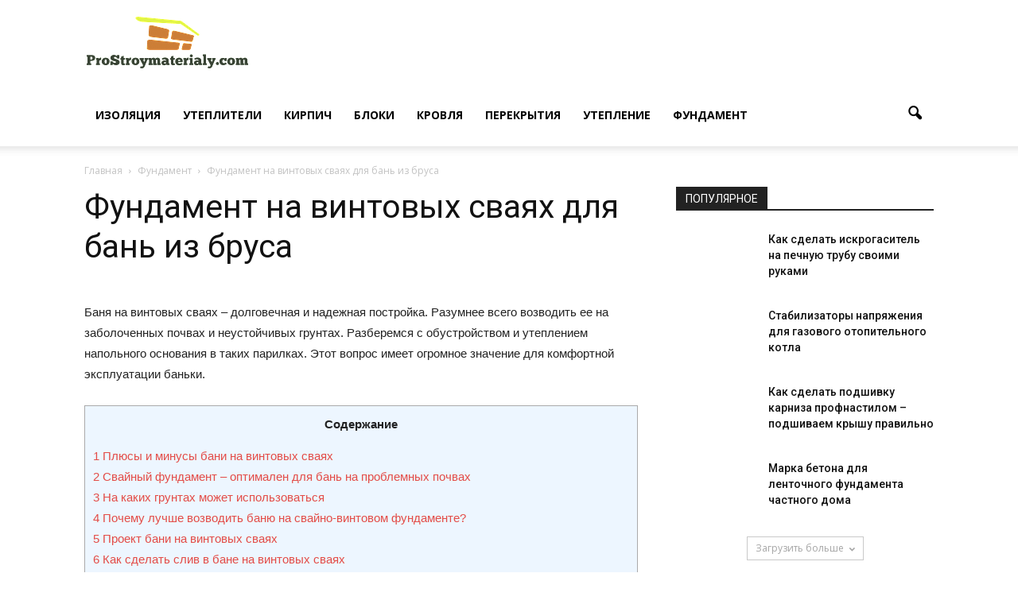

--- FILE ---
content_type: text/html; charset=UTF-8
request_url: https://prostroymaterialy.com/fundament-na-vintovyh-svayah-dlya-ban-iz-brusa/
body_size: 58582
content:
<!doctype html > <!--[if IE 8]>    <html class="ie8" lang="en"> <![endif]--> <!--[if IE 9]>    <html class="ie9" lang="en"> <![endif]--> <!--[if gt IE 8]><!--> <html lang="ru-RU"> <!--<![endif]--><head><title>Баня на сваях: все про фундамент, плюсы и минусы, технология &bull; Banya-guru.ru</title><style id="rocket-critical-css">.wp-block-media-text .wp-block-media-text__media{grid-area:media-text-media;margin:0}.wp-block-media-text .wp-block-media-text__content{word-break:break-word;grid-area:media-text-content;padding:0 8%}.wpb_button{margin-bottom:35px}.wpb_button{display:inline-block;padding:4px 10px 4px;margin-bottom:0;margin-top:0;font-size:13px;line-height:18px;color:#333;text-align:center;text-shadow:0 1px 1px rgba(255,255,255,.75);vertical-align:middle;background-color:#f7f7f7;border:1px solid #ccc;border-bottom-color:#b3b3b3;-webkit-border-radius:2px;-moz-border-radius:2px;border-radius:2px;-webkit-box-shadow:none;-moz-box-shadow:none;box-shadow:none}.wpb_btn-inverse{color:#fff;text-shadow:0 -1px 0 rgba(0,0,0,.25)}.wpb_button{border-color:#ccc;border-color:rgba(0,0,0,.1) rgba(0,0,0,.1) rgba(0,0,0,.1)}.wpb_btn-inverse{background-color:#555}input[type=submit].wpb_button::-moz-focus-inner{padding:0;border:0}body{visibility:visible!important}.clearfix{*zoom:1}.clearfix:before,.clearfix:after{display:table;content:"";line-height:0}.clearfix:after{clear:both}html{font-family:sans-serif;-ms-text-size-adjust:100%;-webkit-text-size-adjust:100%}body{margin:0}article,header{display:block}a{background-color:transparent}h1{font-size:2em;margin:0.67em 0}img{border:0}input{color:inherit;font:inherit;margin:0}input[type="submit"]{-webkit-appearance:button}input::-moz-focus-inner{border:0;padding:0}input{line-height:normal}*{-webkit-box-sizing:border-box;-moz-box-sizing:border-box;box-sizing:border-box}*:before,*:after{-webkit-box-sizing:border-box;-moz-box-sizing:border-box;box-sizing:border-box}img{max-width:100%;width:auto\9;height:auto}.td-main-content-wrap{background-color:#fff}.td-container{width:1068px;margin-right:auto;margin-left:auto}.td-pb-row{*zoom:1;margin-right:-24px;margin-left:-24px}.td-pb-row:before,.td-pb-row:after{display:table;content:""}.td-pb-row:after{clear:both}.td-pb-row [class*="td-pb-span"]{display:block;min-height:1px;float:left;padding-right:24px;padding-left:24px;position:relative}@media (min-width:1019px) and (max-width:1140px){.td-pb-row [class*="td-pb-span"]{padding-right:20px;padding-left:20px}}@media (min-width:768px) and (max-width:1018px){.td-pb-row [class*="td-pb-span"]{padding-right:14px;padding-left:14px}}@media (max-width:767px){.td-pb-row [class*="td-pb-span"]{padding-right:0;padding-left:0}}.td-ss-main-sidebar{-webkit-backface-visibility:hidden;-webkit-perspective:1000}.td-pb-span4{width:33.33333333%}.td-pb-span8{width:66.66666667%}@media (min-width:1019px) and (max-width:1140px){.td-container{width:980px}.td-pb-row{*zoom:1;margin-right:-20px;margin-left:-20px}.td-pb-row:before,.td-pb-row:after{display:table;content:""}.td-pb-row:after{clear:both}.td-pb-row [class*="td-pb-span"]{display:block;min-height:1px;float:left;padding-right:24px;padding-left:24px;padding-right:20px;padding-left:20px}}@media (min-width:1019px) and (max-width:1140px) and (min-width:1019px) and (max-width:1140px){.td-pb-row [class*="td-pb-span"]{padding-right:20px;padding-left:20px}}@media (min-width:1019px) and (max-width:1140px) and (min-width:768px) and (max-width:1018px){.td-pb-row [class*="td-pb-span"]{padding-right:14px;padding-left:14px}}@media (min-width:1019px) and (max-width:1140px) and (max-width:767px){.td-pb-row [class*="td-pb-span"]{padding-right:0;padding-left:0}}@media (min-width:768px) and (max-width:1018px){.td-container{width:740px}.td-pb-row{*zoom:1;margin-right:-14px;margin-left:-14px}.td-pb-row:before,.td-pb-row:after{display:table;content:""}.td-pb-row:after{clear:both}.td-pb-row [class*="td-pb-span"]{display:block;min-height:1px;float:left;padding-right:24px;padding-left:24px;padding-right:14px;padding-left:14px}}@media (min-width:768px) and (max-width:1018px) and (min-width:1019px) and (max-width:1140px){.td-pb-row [class*="td-pb-span"]{padding-right:20px;padding-left:20px}}@media (min-width:768px) and (max-width:1018px) and (min-width:768px) and (max-width:1018px){.td-pb-row [class*="td-pb-span"]{padding-right:14px;padding-left:14px}}@media (min-width:768px) and (max-width:1018px) and (max-width:767px){.td-pb-row [class*="td-pb-span"]{padding-right:0;padding-left:0}}@media (max-width:767px){.td-container{width:100%;padding-left:10px;padding-right:10px}.td-pb-row{width:100%;margin-left:0;margin-right:0}.td-pb-row [class*="td-pb-span"]{display:block;min-height:1px;float:left;padding-right:24px;padding-left:24px;padding-right:0;padding-left:0}.td-pb-row .td-pb-span4,.td-pb-row .td-pb-span8{float:none;width:100%}.td-block-span12{float:none;width:100%}}@media (max-width:767px) and (min-width:1019px) and (max-width:1140px){.td-pb-row [class*="td-pb-span"]{padding-right:20px;padding-left:20px}}@media (max-width:767px) and (min-width:768px) and (max-width:1018px){.td-pb-row [class*="td-pb-span"]{padding-right:14px;padding-left:14px}}@media (max-width:767px) and (max-width:767px){.td-pb-row [class*="td-pb-span"]{padding-right:0;padding-left:0}}.td-header-wrap{position:relative;z-index:2000}.td-header-row{*zoom:1;font-family:'Open Sans',arial,sans-serif}.td-header-row:before,.td-header-row:after{display:table;content:""}.td-header-row:after{clear:both}.td-header-row [class*="td-header-sp"]{display:block;min-height:1px;float:left;padding-right:24px;padding-left:24px}@media (min-width:1019px) and (max-width:1140px){.td-header-row [class*="td-header-sp"]{padding-right:20px;padding-left:20px}}@media (min-width:768px) and (max-width:1018px){.td-header-row [class*="td-header-sp"]{padding-right:14px;padding-left:14px}}@media (max-width:767px){.td-header-row [class*="td-header-sp"]{padding-right:0;padding-left:0}}.td-header-sp-logo img{margin:auto;position:absolute;top:0;bottom:0;left:0;right:0}.td-main-menu-logo{display:none;float:left;margin-right:10px;height:48px}@media (max-width:767px){.td-main-menu-logo{display:block;margin-right:0;height:0}}.td-main-menu-logo a{line-height:48px}.td-main-menu-logo img{padding:3px 0;position:relative;vertical-align:middle;max-height:48px}@media (max-width:767px){.td-main-menu-logo img{margin:auto;bottom:0;top:0;left:0;right:0;position:absolute;padding:0}}@media (max-width:1140px){.td-main-menu-logo img{max-width:180px}}.td-visual-hidden{border:0;width:1px;height:1px;margin:-1px;overflow:hidden;padding:0;position:absolute}.td-logo-in-header .td-sticky-header.td-mobile-logo{display:none}@media (max-width:767px){.td-logo-in-header .td-sticky-header.td-mobile-logo{display:inherit}}.td-logo-in-header .td-sticky-header.td-header-logo{display:block}@media (max-width:767px){.td-logo-in-header .td-sticky-header.td-header-logo{display:none}}.td-header-gradient:before{content:"";background:transparent url('[data-uri]');width:100%;height:12px;position:absolute;bottom:-12px;z-index:1}.td-banner-wrap-full{position:relative}.td-header-menu-wrap-full{z-index:9998;position:relative}@media (max-width:767px){.td-header-wrap .td-header-menu-wrap-full,.td-header-wrap .td-header-menu-wrap,.td-header-wrap .td-header-main-menu{background-color:#222!important;height:54px!important}.td-header-header{padding:0}.header-search-wrap .td-icon-search{color:#fff!important}}.td-banner-wrap-full,.td-header-menu-wrap-full{background-color:#fff}.td-header-style-7 .td-header-sp-logo{margin-right:42px;float:left;height:106px;padding:0}@media (min-width:1019px) and (max-width:1140px){.td-header-style-7 .td-header-sp-logo{margin-right:20px}}@media (min-width:768px) and (max-width:1018px){.td-header-style-7 .td-header-sp-logo{margin-right:10px;height:54px}}@media (max-width:767px){.td-header-style-7 .td-header-sp-logo{display:none}}.td-header-style-7 .td-header-sp-logo a{line-height:106px}@media (min-width:768px) and (max-width:1018px){.td-header-style-7 .td-header-sp-logo a{line-height:54px}}.td-header-style-7 .td-header-sp-logo img{max-height:106px;position:relative;padding:6px 0;line-height:106px;vertical-align:middle}@media (min-width:768px) and (max-width:1018px){.td-header-style-7 .td-header-sp-logo img{max-width:140px;max-height:54px;line-height:54px;padding:3px 0}}@media (min-width:768px){.td-header-style-7 .td-header-sp-logo img{top:-1px}}.td-header-style-7 .td-main-menu-logo{display:none}@media (max-width:767px){.td-header-style-7 .td-main-menu-logo{display:block}}.td-header-style-7 .td-header-sp-recs{width:100%}.td-header-style-7 .td-header-rec-wrap{min-height:0}.td-header-style-7 #td-top-search{margin-top:0;top:auto;bottom:17px}@media (min-width:768px) and (max-width:1018px){.td-header-style-7 #td-top-search{bottom:0}}@media (max-width:767px){.td-header-style-7 #td-top-search{bottom:0}}.td-header-style-7 .header-search-wrap .td-icon-search{color:#000}@media (max-width:767px){.td-header-style-7 .header-search-wrap .td-icon-search{color:#fff}}.td-header-style-7 .td-header-menu-wrap-full,.td-header-style-7 .td-header-main-menu{position:relative}.td-header-style-7 #td-header-menu{min-height:106px}@media (min-width:768px) and (max-width:1018px){.td-header-style-7 #td-header-menu{min-height:54px}}.td-header-style-7 .sf-menu{margin-top:28px;float:right}@media (min-width:768px) and (max-width:1018px){.td-header-style-7 .sf-menu{margin-top:6px}}.td-header-style-7 .sf-menu>li>a{line-height:78px}@media (min-width:1019px) and (max-width:1140px){.td-header-style-7 .sf-menu>li>a{padding:0 12px}}@media (min-width:768px) and (max-width:1018px){.td-header-style-7 .sf-menu>li>a{line-height:48px}}@media (max-width:767px){.td-header-style-7 #td-header-menu{min-height:54px}.td-header-style-7 .td-header-main-menu{height:54px}}.td-header-main-menu{position:relative;z-index:999;padding-right:48px}@media (max-width:767px){.td-header-main-menu{padding-right:64px;padding-left:2px}}.sf-menu,.sf-menu li{margin:0;list-style:none}@media (max-width:767px){.sf-menu{display:none}}.sf-menu li{float:left;position:relative}.sf-menu .td-menu-item>a{display:block;position:relative}.sf-menu>li>a{padding:0 14px;line-height:48px;font-size:14px;color:#000;font-weight:700;text-transform:uppercase;-webkit-backface-visibility:hidden}@media (min-width:768px) and (max-width:1018px){.sf-menu>li>a{padding:0 9px;font-size:11px}}.sf-menu>li>a:after{background-color:transparent;content:"";width:100%;height:4px;position:absolute;bottom:0;left:0;-webkit-transform:translate3d(0,0,0);transform:translate3d(0,0,0)}#td-header-menu{min-height:48px}#td-top-search{position:absolute;right:0;top:50%;margin-top:-24px}@media (max-width:767px){#td-top-search{top:0;margin-top:0}}#td-header-search{width:235px;height:32px;margin:0;border-right:0;line-height:17px;border-color:#e1e1e1}@media (max-width:767px){#td-header-search{width:91%;font-size:16px}}.header-search-wrap #td-header-search-button,.header-search-wrap #td-header-search-button-mob{display:block;position:relative}@media (max-width:767px){.header-search-wrap #td-header-search-button{display:none}}.header-search-wrap #td-header-search-button-mob{display:none}@media (max-width:767px){.header-search-wrap #td-header-search-button-mob{display:block}}.header-search-wrap .td-icon-search{display:inline-block;font-size:19px;height:48px;width:48px;line-height:48px;text-align:center}@media (max-width:767px){.header-search-wrap .td-icon-search{height:54px;width:54px;line-height:54px;font-size:22px;margin-right:2px}}.header-search-wrap .td-drop-down-search{position:absolute;top:100%;z-index:999;display:none;right:0;border-radius:0;border:none;width:342px;background:#fff;box-shadow:0 2px 6px rgba(0,0,0,0.2)}@media (max-width:767px){.header-search-wrap .td-drop-down-search{width:100%}}.header-search-wrap .td-drop-down-search .btn{position:absolute;height:32px;min-width:67px;line-height:17px;padding:7px 15px 8px;text-shadow:none;vertical-align:top;right:20px;margin:0!important}.header-search-wrap .td-drop-down-search:before{position:absolute;top:-10px;right:19px;display:block;content:'';width:0;height:0;border-style:solid;border-width:0 5.5px 6px 5.5px;border-color:transparent transparent #4db2ec transparent}.header-search-wrap .td-drop-down-search:after{position:absolute;top:-4px;display:block;content:'';width:100%;height:4px;background-color:#4db2ec}.header-search-wrap .td-search-form{margin:20px}.td-social-icon-wrap>a{display:inline-block}.td-social-icon-wrap .td-icon-font{font-size:12px;width:30px;height:24px;line-height:26px}@media (max-width:767px){.td-social-icon-wrap{margin:0 3px}}@media (max-width:1140px){#td-outer-wrap{overflow:hidden}}@media (max-width:767px){#td-outer-wrap{overflow:auto;margin:auto;width:100%;-webkit-transform-origin:50% 200px 0;-moz-transform-origin:50% 200px 0;-o-transform-origin:50% 200px 0;transform-origin:50% 200px 0}}#td-top-mobile-toggle{display:none}@media (max-width:767px){#td-top-mobile-toggle{display:inline-block;position:relative}}#td-top-mobile-toggle a{display:inline-block}#td-top-mobile-toggle i{font-size:26px;width:54px;line-height:54px;height:54px;display:inline-block;padding-top:1px;color:#fff}.td-menu-background{background-repeat:no-repeat;background-size:cover;background-position:center top;position:fixed;display:block;width:100%;height:113%;z-index:9999;visibility:hidden;transform:translate3d(-100%,0,0);-webkit-transform:translate3d(-100%,0,0);-moz-transform:translate3d(-100%,0,0);-ms-transform:translate3d(-100%,0,0);-o-transform:translate3d(-100%,0,0)}.td-menu-background:before{content:'';width:100%;height:100%;position:absolute;top:0;left:0;opacity:0.98;background:#333145;background:-moz-linear-gradient(top,#333145 0%,#b8333e 100%);background:-webkit-gradient(left top,left bottom,color-stop(0%,#333145),color-stop(100%,#b8333e));background:-webkit-linear-gradient(top,#333145 0%,#b8333e 100%);background:-o-linear-gradient(top,#333145 0%,#b8333e 100%);background:-ms-linear-gradient(top,#333145 0%,#b8333e 100%);background:linear-gradient(to bottom,#333145 0%,#b8333e 100%);filter:progid:DXImageTransform.Microsoft.gradient(startColorstr='#333145', endColorstr='#b8333e', GradientType=0)}#td-mobile-nav{padding:0;position:absolute;width:100%;height:auto;top:0;z-index:9999;visibility:hidden;transform:translate3d(-99%,0,0);-webkit-transform:translate3d(-99%,0,0);-moz-transform:translate3d(-99%,0,0);-ms-transform:translate3d(-99%,0,0);-o-transform:translate3d(-99%,0,0);left:-1%;font-family:-apple-system,".SFNSText-Regular","San Francisco","Roboto","Segoe UI","Helvetica Neue","Lucida Grande",sans-serif}#td-mobile-nav{height:1px;overflow:hidden}#td-mobile-nav .td-menu-socials{padding:0 65px 0 20px;overflow:hidden;height:60px}#td-mobile-nav .td-social-icon-wrap{margin:20px 5px 0 0;display:inline-block}#td-mobile-nav .td-social-icon-wrap i{border:none;background-color:transparent;font-size:14px;width:40px;height:40px;line-height:38px;color:#fff}.td-mobile-close{position:absolute;right:1px;top:0;z-index:1000}.td-mobile-close .td-icon-close-mobile{height:70px;width:70px;line-height:70px;font-size:21px;color:#fff;top:4px;position:relative}.td-mobile-content{padding:20px 20px 0}.td-mobile-container{padding-bottom:20px;position:relative}.td-mobile-content ul{list-style:none;margin:0;padding:0}.td-mobile-content li{float:none;margin-left:0;-webkit-touch-callout:none}.td-mobile-content li a{display:block;line-height:21px;font-size:21px;color:#fff;margin-left:0;padding:12px 30px 12px 12px;font-weight:bold}.td-mobile-container{opacity:1}.td-search-wrap-mob{padding:0;position:absolute;width:100%;height:auto;top:0;text-align:center;z-index:9999;visibility:hidden;color:#fff;font-family:-apple-system,".SFNSText-Regular","San Francisco","Roboto","Segoe UI","Helvetica Neue","Lucida Grande",sans-serif}.td-search-wrap-mob .td-drop-down-search{opacity:0;visibility:hidden;-webkit-backface-visibility:hidden;position:relative}.td-search-wrap-mob #td-header-search-mob{color:#fff;font-weight:bold;font-size:26px;height:40px;line-height:36px;border:0;background:transparent;outline:0;margin:8px 0;padding:0;text-align:center}.td-search-wrap-mob .td-search-input{margin:0 5%;position:relative}.td-search-wrap-mob .td-search-input span{opacity:0.8;font-size:12px}.td-search-wrap-mob .td-search-input:before,.td-search-wrap-mob .td-search-input:after{content:'';position:absolute;display:block;width:100%;height:1px;background-color:#fff;bottom:0;left:0;opacity:0.2}.td-search-wrap-mob .td-search-input:after{opacity:0.8;transform:scaleX(0);-webkit-transform:scaleX(0);-moz-transform:scaleX(0);-ms-transform:scaleX(0);-o-transform:scaleX(0)}.td-search-wrap-mob .td-search-form{margin-bottom:30px}.td-search-background{background-repeat:no-repeat;background-size:cover;background-position:center top;position:fixed;display:block;width:100%;height:113%;z-index:9999;transform:translate3d(100%,0,0);-webkit-transform:translate3d(100%,0,0);-moz-transform:translate3d(100%,0,0);-ms-transform:translate3d(100%,0,0);-o-transform:translate3d(100%,0,0);visibility:hidden}.td-search-background:before{content:'';width:100%;height:100%;position:absolute;top:0;left:0;opacity:0.98;background:#333145;background:-moz-linear-gradient(top,#333145 0%,#b8333e 100%);background:-webkit-gradient(left top,left bottom,color-stop(0%,#333145),color-stop(100%,#b8333e));background:-webkit-linear-gradient(top,#333145 0%,#b8333e 100%);background:-o-linear-gradient(top,#333145 0%,#b8333e 100%);background:-ms-linear-gradient(top,#333145 0%,#b8333e 100%);background:linear-gradient(to bottom,#333145 0%,#b8333e 100%);filter:progid:DXImageTransform.Microsoft.gradient(startColorstr='#333145', endColorstr='#b8333e', GradientType=0)}.td-search-close{text-align:right;z-index:1000}.td-search-close .td-icon-close-mobile{height:70px;width:70px;line-height:70px;font-size:21px;color:#fff;position:relative;top:4px;right:0}body,p{font-family:Verdana,Geneva,sans-serif;font-size:14px;line-height:21px}p{margin-top:0;margin-bottom:21px}a{color:#4db2ec;text-decoration:none}ins{background:white;text-decoration:none}ul{padding:0}ul li{line-height:24px;margin-left:21px}h1,h3,h4{font-family:'Roboto',sans-serif;color:#111111;font-weight:400;margin:6px 0 6px 0}h3>a{color:#111111}h1{font-size:32px;line-height:40px;margin-top:33px;margin-bottom:23px}h3{font-size:22px;line-height:30px;margin-top:27px;margin-bottom:17px}h4{font-size:19px;line-height:29px;margin-top:24px;margin-bottom:14px}input[type=submit]{font-family:'Roboto',sans-serif;font-size:13px;background-color:#222222;border-radius:0;color:#fff;border:none;padding:8px 15px;font-weight:500}input[type=text]{font-size:12px;line-height:21px;color:#444;border:1px solid #e1e1e1;width:100%;max-width:100%;height:34px;padding:3px 9px}@media (max-width:767px){input[type=text]{font-size:16px}}.td-post-content{font-size:15px;line-height:26px;color:#222}.td-post-content ul{margin-bottom:26px}.td-post-content p,.td-post-content li{font-size:15px;line-height:26px}.td-post-content p{margin-bottom:26px}.td_module_wrap{position:relative;padding-bottom:35px}.td_module_wrap .entry-title{font-size:21px;line-height:25px;margin:0 0 6px 0}.td-module-thumb{position:relative;margin-bottom:13px}.td-module-thumb .entry-thumb{display:block}.td-module-meta-info{font-family:'Open Sans',arial,sans-serif;font-size:11px;margin-bottom:7px;line-height:1;min-height:17px}.td_module_wrap.td-meta-info-hide .td-module-meta-info{min-height:1px;margin-top:-4px}.td-module-image{position:relative}.td_module_6{padding-bottom:26px}.td_module_6 .td-module-thumb{position:absolute;left:0;top:0}@media (min-width:768px) and (max-width:1018px){.td_module_6 .td-module-thumb{width:80px}}.td_module_6 .item-details{margin-left:116px;min-height:70px}@media (min-width:768px) and (max-width:1018px){.td_module_6 .item-details{margin-left:95px;min-height:55px}}.td_module_6 .entry-title{font-size:14px;line-height:20px;margin-bottom:4px;font-weight:500}@media (min-width:768px) and (max-width:1140px){.td_module_6 .entry-title{font-size:12px;line-height:18px}}@media (max-width:767px){.td_module_6 .entry-title{font-size:14px}}.td_module_6 .td-module-meta-info{margin-bottom:0;min-height:0}.td_module_mx4 .td-module-thumb{margin-bottom:7px}@media (max-width:500px){.td_module_mx4 .td-module-thumb{margin-bottom:0}}.td_module_mx4 .entry-thumb{width:100%}@media (max-width:500px){.td_module_mx4{min-height:69px;padding-bottom:0;margin-bottom:30px}.td_module_mx4 .td-module-image{width:100px;position:absolute;left:0;top:0}}.td-column-1 .td_module_mx4{padding-bottom:22px}@media (max-width:767px){.td-column-1 .td_module_mx4{padding-bottom:35px}}@media (max-width:500px){.td-column-1 .td_module_mx4{margin-bottom:0}.td-column-1 .td_module_mx4 .td-module-thumb{margin-bottom:7px}.td-column-1 .td_module_mx4 .td-module-image{width:100%;position:relative}}.td_block_wrap{padding-bottom:22px;position:relative;clear:both}@media (max-width:767px){.td_block_wrap{padding-bottom:32px}}.td_block_wrap .td-load-more-wrap{margin-bottom:26px}@media (max-width:767px){.td_block_wrap .td-load-more-wrap{margin-bottom:0}}.td-block-title-wrap{position:relative}.td-pb-span4 .td_block_wrap .td-load-more-wrap{margin-top:0}.td_with_ajax_pagination{transform:translate3d(0px,0px,0px);-webkit-transform:translate3d(0px,0px,0px);-moz-transform:translate3d(0px,0px,0px);-ms-transform:translate3d(0px,0px,0px);-o-transform:translate3d(0px,0px,0px);overflow:hidden}.block-title{font-family:'Roboto',sans-serif;font-size:14px;line-height:1;margin-top:0;margin-bottom:26px;border-bottom:2px solid #222222}.block-title span{line-height:17px;display:inline-block;padding:7px 12px 4px 12px;background-color:#222222;color:#fff}@-moz-document url-prefix(){.block-title span{padding:6px 12px 5px 12px}}.block-title>span{background-color:#4db2ec}.block-title{border-color:#4db2ec}.td_ajax_load_more{display:inline-block;font-family:'Open Sans',arial,sans-serif;font-size:12px;line-height:1;padding:8px 10px;border:1px solid #C9C9C9;text-align:center;vertical-align:middle}.td_ajax_load_more i{font-size:8px;margin-left:6px;position:relative;top:0}@-moz-document url-prefix(){.td_ajax_load_more{padding:7px 10px 9px}}.td-load-more-wrap{text-align:center;clear:both}.td-load-more-wrap a{color:#A5A5A5}.td_block_15 .td-column-1{margin-right:-21px}@media (max-width:1018px){.td_block_15 .td-column-1{margin-right:-15px}}.td_block_15 .td-column-1 .td-block-span12{width:50%;padding-right:21px;padding-left:0;float:left}@media (max-width:1018px){.td_block_15 .td-column-1 .td-block-span12{padding-right:15px}}.td_block_15 .td-column-1 .td-block-span12:nth-of-type(odd){clear:left}@media (max-width:767px){.td_block_15 .td_module_mx4{padding-bottom:0;margin-bottom:26px}}.td-pb-span4 .td_block_15{float:left;overflow:hidden}.td-pb-span4 .td_block_15 .td_block_inner{*zoom:1}.td-pb-span4 .td_block_15 .td_block_inner:before,.td-pb-span4 .td_block_15 .td_block_inner:after{display:table;content:"";line-height:0}.td-pb-span4 .td_block_15 .td_block_inner:after{clear:both}.td-crumb-container{min-height:35px;margin-bottom:9px;padding-top:21px}@media (min-width:768px) and (max-width:1018px){.td-crumb-container{padding-top:16px}}@media (max-width:767px){.td-crumb-container{padding-top:11px}}@media (max-width:767px){.single-post .td-bred-no-url-last{display:none}}.entry-crumbs{font-family:'Open Sans',arial,sans-serif;font-size:12px;color:#c3c3c3;line-height:18px;padding-top:1px;padding-bottom:2px}.entry-crumbs a{color:#c3c3c3}.entry-crumbs .td-bread-sep{font-size:8px;margin:0 5px}.post{background-color:#fff}.post header .entry-title{margin-top:0;margin-bottom:7px;word-wrap:break-word;font-size:41px;line-height:50px}@media (max-width:1018px){.post header .entry-title{font-size:32px;line-height:36px}}@media (max-width:767px){.post header .entry-title{margin-top:3px;margin-bottom:9px}}header .td-module-meta-info{margin-bottom:16px}.td-post-sharing a{display:inline-block;vertical-align:middle}.td-social-sharing-buttons{font-size:11px;color:#fff;-webkit-border-radius:2px;-moz-border-radius:2px;border-radius:2px;padding:10px 13px 8px 13px;margin-right:10px;height:40px;min-width:40px;text-align:center}.td-social-whatsapp{display:none!important;background-color:#7bbf6a;margin-right:0}@media (max-width:767px){.td-social-whatsapp{display:inline-block!important}}.td-social-whatsapp i{font-size:20px;bottom:2px;right:2px}.td-post-sharing-bottom .td-social-sharing-buttons{-webkit-border-radius:0;-moz-border-radius:0;border-radius:0;height:32px;min-width:32px;padding:6px 9px 4px 9px}@-moz-document url-prefix(){.td-post-sharing-bottom .td-social-sharing-buttons{padding:7px 9px 4px}}.td-author-name{font-family:'Open Sans',arial,sans-serif;font-size:15px;line-height:21px;font-weight:700;margin:7px 0 8px 0}.td-author-name a{color:#222}.td-post-content p:empty{display:none}.td-post-content{margin-top:21px;padding-bottom:16px}@media (max-width:767px){.td-post-content{margin-top:16px}}@media (max-width:1018px){.td-post-template-5 .td-post-header header .entry-title{font-size:32px;line-height:36px}}.td-post-template-5 .td-crumb-container{margin-bottom:9px}#cancel-comment-reply-link{font-size:12px;font-weight:400;color:#111111;margin-left:10px}.comment-form .td-warning-comment,.comment-form .td-warning-author,.comment-form .td-warning-email,.comment-form .td-warning-email-error{display:none}.td-main-content-wrap{padding-bottom:40px}@media (max-width:767px){.td-main-content-wrap{padding-bottom:26px}}@font-face{font-family:'newspaper';src:url(https://prostroymaterialy.com/wp-content/themes/Newspaper/images/icons/newspaper.eot?9);src:url(https://prostroymaterialy.com/wp-content/themes/Newspaper/images/icons/newspaper.eot?9#iefix) format('embedded-opentype'),url(https://prostroymaterialy.com/wp-content/themes/Newspaper/images/icons/newspaper.woff?9) format('woff'),url(https://prostroymaterialy.com/wp-content/themes/Newspaper/images/icons/newspaper.ttf?9) format('truetype'),url(https://prostroymaterialy.com/wp-content/themes/Newspaper/images/icons/newspaper.svg?9#newspaper) format('svg');font-weight:normal;font-style:normal}[class^="td-icon-"]:before,[class*=" td-icon-"]:before{font-family:'newspaper';speak:none;font-style:normal;font-weight:normal;font-variant:normal;text-transform:none;line-height:1;text-align:center;-webkit-font-smoothing:antialiased;-moz-osx-font-smoothing:grayscale}[class*="td-icon-"]{line-height:1;text-align:center;display:inline-block}.td-icon-right:before{content:'\e803'}.td-icon-menu-down:before{content:'\e806'}.td-icon-search:before{content:'\e80a'}.td-icon-facebook:before{content:'\e818'}.td-icon-twitter:before{content:'\e831'}.td-icon-vimeo:before{content:'\e832'}.td-icon-youtube:before{content:'\e836'}.td-icon-vk:before{content:'\e837'}.td-icon-mobile:before{content:'\e83e'}.td-icon-whatsapp:before{content:'\f232'}.td-icon-close-mobile:before{content:'\e900'}.td-header-rec-wrap{position:relative;min-height:90px}@media (min-width:768px) and (max-width:1018px){.td-header-rec-wrap{min-height:60px}}@media (max-width:767px){.td-header-rec-wrap{margin-left:auto;margin-right:auto;display:table;min-height:0!important}}.td-header-sp-recs{padding:0!important;width:728px;position:relative;min-height:0!important}@media (min-width:768px) and (max-width:1018px){.td-header-sp-recs{width:470px}}@media (max-width:767px){.td-header-sp-recs{width:100%}}.wpb_button{display:inline-block;font-family:'Open Sans',arial,sans-serif;font-weight:600;line-height:24px;text-shadow:none;border:none;border-radius:0;margin-bottom:21px}body.td-animation-stack-type0 .td-animation-stack .entry-thumb{opacity:0}</style><link rel="preload" href="https://fonts.googleapis.com/css?family=Open%20Sans%3A300italic%2C400italic%2C600italic%2C400%2C600%2C700%7CRoboto%3A500%2C400italic%2C700%2C900%2C500italic%2C400%2C300&#038;display=swap" data-rocket-async="style" as="style" onload="this.onload=null;this.rel='stylesheet'" /><link rel="preload" href="https://prostroymaterialy.com/wp-content/cache/min/1/2891762b73b3d0d6af6c3f6e91af8501.css" data-rocket-async="style" as="style" onload="this.onload=null;this.rel='stylesheet'" data-minify="1" /><meta charset="UTF-8" /><meta name="viewport" content="width=device-width, initial-scale=1.0"><meta name="realbig" content="perenos_sayta" /><link rel="pingback" href="https://prostroymaterialy.com/xmlrpc.php" /><meta name='robots' content='index, follow, max-image-preview:large, max-snippet:-1, max-video-preview:-1' /><meta property="og:image" content="https://prostroymaterialy.com/wp-content/uploads/2021/06/img_16226793967683-1.jpg" /><meta name="author" content="Ефим Лобанов"><link rel="canonical" href="https://prostroymaterialy.com/fundament-na-vintovyh-svayah-dlya-ban-iz-brusa/" /><meta property="og:locale" content="ru_RU" /><meta property="og:type" content="article" /><meta property="og:title" content="Баня на сваях: все про фундамент, плюсы и минусы, технология &bull; Banya-guru.ru" /><meta property="og:description" content="Баня на винтовых сваях – долговечная и надежная постройка. Разумнее всего возводить ее на заболоченных почвах и неустойчивых грунтах. Разберемся с обустройством и утеплением напольного основания в таких парилках. Этот вопрос имеет огромное значение для комфортной эксплуатации баньки. Содержание1 Плюсы и минусы бани на винтовых сваях2 Свайный фундамент – оптимален для бань на проблемных почвах3 На [&hellip;]" /><meta property="og:url" content="https://prostroymaterialy.com/fundament-na-vintovyh-svayah-dlya-ban-iz-brusa/" /><meta property="og:site_name" content="prostroymaterialy.com" /><meta property="article:published_time" content="2021-09-30T05:00:01+00:00" /><meta name="twitter:card" content="summary" /><meta name="twitter:label1" content="Написано автором"><meta name="twitter:data1" content="Ефим Лобанов"> <script type="application/ld+json" class="yoast-schema-graph">{"@context":"https://schema.org","@graph":[{"@type":"WebSite","@id":"https://prostroymaterialy.com/#website","url":"https://prostroymaterialy.com/","name":"prostroymaterialy.com","description":"\u0412\u0441\u0435 \u043e \u0441\u0442\u0440\u043e\u0439\u043c\u0430\u0442\u0435\u0440\u0438\u0430\u043b\u0430\u0445","potentialAction":[{"@type":"SearchAction","target":"https://prostroymaterialy.com/?s={search_term_string}","query-input":"required name=search_term_string"}],"inLanguage":"ru-RU"},{"@type":"ImageObject","@id":"https://prostroymaterialy.com/fundament-na-vintovyh-svayah-dlya-ban-iz-brusa/#primaryimage","inLanguage":"ru-RU","url":"https://prostroymaterialy.com/wp-content/uploads/2021/06/img_16226793967683-1.jpg","contentUrl":"https://prostroymaterialy.com/wp-content/uploads/2021/06/img_16226793967683-1.jpg","width":300,"height":185,"caption":"\u041f\u043e\u043b \u0432 \u043a\u0430\u0440\u043a\u0430\u0441\u043d\u043e\u0439 \u0431\u0430\u043d\u0435 \u043d\u0430 \u0441\u0432\u0430\u044f\u0445: \u043a\u0430\u043a \u0441\u0434\u0435\u043b\u0430\u0442\u044c \u0441\u0432\u043e\u0438\u043c\u0438 \u0440\u0443\u043a\u0430\u043c\u0438"},{"@type":"WebPage","@id":"https://prostroymaterialy.com/fundament-na-vintovyh-svayah-dlya-ban-iz-brusa/#webpage","url":"https://prostroymaterialy.com/fundament-na-vintovyh-svayah-dlya-ban-iz-brusa/","name":"\u0411\u0430\u043d\u044f \u043d\u0430 \u0441\u0432\u0430\u044f\u0445: \u0432\u0441\u0435 \u043f\u0440\u043e \u0444\u0443\u043d\u0434\u0430\u043c\u0435\u043d\u0442, \u043f\u043b\u044e\u0441\u044b \u0438 \u043c\u0438\u043d\u0443\u0441\u044b, \u0442\u0435\u0445\u043d\u043e\u043b\u043e\u0433\u0438\u044f &bull; Banya-guru.ru","isPartOf":{"@id":"https://prostroymaterialy.com/#website"},"primaryImageOfPage":{"@id":"https://prostroymaterialy.com/fundament-na-vintovyh-svayah-dlya-ban-iz-brusa/#primaryimage"},"datePublished":"2021-09-30T05:00:01+00:00","dateModified":"2021-09-30T05:00:01+00:00","author":{"@id":"https://prostroymaterialy.com/#/schema/person/3e77825f6f964c6ab557c6346259eddd"},"breadcrumb":{"@id":"https://prostroymaterialy.com/fundament-na-vintovyh-svayah-dlya-ban-iz-brusa/#breadcrumb"},"inLanguage":"ru-RU","potentialAction":[{"@type":"ReadAction","target":["https://prostroymaterialy.com/fundament-na-vintovyh-svayah-dlya-ban-iz-brusa/"]}]},{"@type":"BreadcrumbList","@id":"https://prostroymaterialy.com/fundament-na-vintovyh-svayah-dlya-ban-iz-brusa/#breadcrumb","itemListElement":[{"@type":"ListItem","position":1,"item":{"@type":"WebPage","@id":"https://prostroymaterialy.com/","url":"https://prostroymaterialy.com/","name":"\u0413\u043b\u0430\u0432\u043d\u0430\u044f \u0441\u0442\u0440\u0430\u043d\u0438\u0446\u0430"}},{"@type":"ListItem","position":2,"item":{"@type":"WebPage","@id":"https://prostroymaterialy.com/fundament-na-vintovyh-svayah-dlya-ban-iz-brusa/","url":"https://prostroymaterialy.com/fundament-na-vintovyh-svayah-dlya-ban-iz-brusa/","name":"\u0411\u0430\u043d\u044f \u043d\u0430 \u0441\u0432\u0430\u044f\u0445: \u0432\u0441\u0435 \u043f\u0440\u043e \u0444\u0443\u043d\u0434\u0430\u043c\u0435\u043d\u0442, \u043f\u043b\u044e\u0441\u044b \u0438 \u043c\u0438\u043d\u0443\u0441\u044b, \u0442\u0435\u0445\u043d\u043e\u043b\u043e\u0433\u0438\u044f &bull; Banya-guru.ru"}}]},{"@type":"Person","@id":"https://prostroymaterialy.com/#/schema/person/3e77825f6f964c6ab557c6346259eddd","name":"\u0415\u0444\u0438\u043c \u041b\u043e\u0431\u0430\u043d\u043e\u0432","image":{"@type":"ImageObject","@id":"https://prostroymaterialy.com/#personlogo","inLanguage":"ru-RU","url":"https://secure.gravatar.com/avatar/?s=96&d=mm&r=g","contentUrl":"https://secure.gravatar.com/avatar/?s=96&d=mm&r=g","caption":"\u0415\u0444\u0438\u043c \u041b\u043e\u0431\u0430\u043d\u043e\u0432"}}]}</script> <link rel='dns-prefetch' href='//fonts.googleapis.com' /><link href='https://fonts.gstatic.com' crossorigin rel='preconnect' /><link rel="alternate" type="application/rss+xml" title="prostroymaterialy.com &raquo; Лента" href="https://prostroymaterialy.com/feed/" /><link rel="alternate" type="application/rss+xml" title="prostroymaterialy.com &raquo; Лента комментариев" href="https://prostroymaterialy.com/comments/feed/" /><style type="text/css">img.wp-smiley,img.emoji{display:inline!important;border:none!important;box-shadow:none!important;height:1em!important;width:1em!important;margin:0 .07em!important;vertical-align:-0.1em!important;background:none!important;padding:0!important}</style><style id='rocket-lazyload-inline-css' type='text/css'>.rll-youtube-player{position:relative;padding-bottom:56.23%;height:0;overflow:hidden;max-width:100%}.rll-youtube-player iframe{position:absolute;top:0;left:0;width:100%;height:100%;z-index:100;background:0 0}.rll-youtube-player img{bottom:0;display:block;left:0;margin:auto;max-width:100%;width:100%;position:absolute;right:0;top:0;border:none;height:auto;cursor:pointer;-webkit-transition:.4s all;-moz-transition:.4s all;transition:.4s all}.rll-youtube-player img:hover{-webkit-filter:brightness(75%)}.rll-youtube-player .play{height:72px;width:72px;left:50%;top:50%;margin-left:-36px;margin-top:-36px;position:absolute;background:url(https://prostroymaterialy.com/wp-content/plugins/wp-rocket/assets/img/youtube.png) no-repeat;cursor:pointer}</style> <script type='text/javascript' src='https://prostroymaterialy.com/wp-includes/js/jquery/jquery.min.js?ver=3.5.1' id='jquery-core-js'></script> <script type='text/javascript' src='https://prostroymaterialy.com/wp-includes/js/jquery/jquery-migrate.min.js?ver=3.3.2' id='jquery-migrate-js' defer></script>  <link rel="https://api.w.org/" href="https://prostroymaterialy.com/wp-json/" /><link rel="alternate" type="application/json" href="https://prostroymaterialy.com/wp-json/wp/v2/posts/288213" /><link rel="EditURI" type="application/rsd+xml" title="RSD" href="https://prostroymaterialy.com/xmlrpc.php?rsd" /><link rel="wlwmanifest" type="application/wlwmanifest+xml" href="https://prostroymaterialy.com/wp-includes/wlwmanifest.xml" /><meta name="generator" content="WordPress 5.7.14" /><link rel='shortlink' href='https://prostroymaterialy.com/?p=288213' /><link rel="alternate" type="application/json+oembed" href="https://prostroymaterialy.com/wp-json/oembed/1.0/embed?url=https%3A%2F%2Fprostroymaterialy.com%2Ffundament-na-vintovyh-svayah-dlya-ban-iz-brusa%2F" /><link rel="alternate" type="text/xml+oembed" href="https://prostroymaterialy.com/wp-json/oembed/1.0/embed?url=https%3A%2F%2Fprostroymaterialy.com%2Ffundament-na-vintovyh-svayah-dlya-ban-iz-brusa%2F&#038;format=xml" /> <style>.wpmfc_cab_b,.wpmfc_cab_b p{font-size:14px;line-height:24px;font-style:normal;font-weight:400}.wpmfc_cab_b{margin-top:10px;margin-bottom:10px;margin-left:px;margin-right:px}.wpmfc_cab_b__inner{padding-top:10px;padding-bottom:10px;padding-left:15px;padding-right:15px}.wpmfc_cab_ss{border-top:px solid#4cb749;border-bottom:px solid#4cb749;border-left:px solid#4cb749;border-right:px solid#4cb749;color:#3c763d;background-color:#dff0d8;border-radius:px px px px}.wpmfc_cab_ss:before{background-image:url(https://prostroymaterialy.com/wp-content/plugins/wpmfc-cab/public/icons/19/ss.png)}.wpmfc_cab_si{border-top:px solid#bce8f1;border-bottom:px solid#bce8f1;border-left:px solid#bce8f1;border-right:px solid#bce8f1;color:#31708f;background-color:#d9edf7;border-radius:px px px px}.wpmfc_cab_si:before{background-image:url(https://prostroymaterialy.com/wp-content/plugins/wpmfc-cab/public/icons/19/si.png)}.wpmfc_cab_sw{border-top:px solid#f7c616;border-bottom:px solid#f7c616;border-left:px solid#f7c616;border-right:px solid#f7c616;color:#8a6d3b;background-color:#fcf8e3;border-radius:px px px px}.wpmfc_cab_sw:before{background-image:url(https://prostroymaterialy.com/wp-content/plugins/wpmfc-cab/public/icons/19/sw.png)}.wpmfc_cab_sd{border-top:px solid#df2227;border-bottom:px solid#df2227;border-left:px solid#df2227;border-right:px solid#df2227;color:#a94442;background-color:#f2dede;border-radius:px px px px}.wpmfc_cab_sd:before{background-image:url(https://prostroymaterialy.com/wp-content/plugins/wpmfc-cab/public/icons/19/sd.png)}</style><!--[if lt IE 9]><script src="https://html5shim.googlecode.com/svn/trunk/html5.js"></script><![endif]--><meta name="generator" content="Powered by WPBakery Page Builder - drag and drop page builder for WordPress."/> <!--[if lte IE 9]><link rel="stylesheet" type="text/css" href="https://prostroymaterialy.com/wp-content/plugins/js_composer/assets/css/vc_lte_ie9.min.css" media="screen"><![endif]-->  <script>var tdBlocksArray = []; //here we store all the items for the current page

	    //td_block class - each ajax block uses a object of this class for requests
	    function tdBlock() {
		    this.id = '';
		    this.block_type = 1; //block type id (1-234 etc)
		    this.atts = '';
		    this.td_column_number = '';
		    this.td_current_page = 1; //
		    this.post_count = 0; //from wp
		    this.found_posts = 0; //from wp
		    this.max_num_pages = 0; //from wp
		    this.td_filter_value = ''; //current live filter value
		    this.is_ajax_running = false;
		    this.td_user_action = ''; // load more or infinite loader (used by the animation)
		    this.header_color = '';
		    this.ajax_pagination_infinite_stop = ''; //show load more at page x
	    }


        // td_js_generator - mini detector
        (function(){
            var htmlTag = document.getElementsByTagName("html")[0];

            if ( navigator.userAgent.indexOf("MSIE 10.0") > -1 ) {
                htmlTag.className += ' ie10';
            }

            if ( !!navigator.userAgent.match(/Trident.*rv\:11\./) ) {
                htmlTag.className += ' ie11';
            }

            if ( /(iPad|iPhone|iPod)/g.test(navigator.userAgent) ) {
                htmlTag.className += ' td-md-is-ios';
            }

            var user_agent = navigator.userAgent.toLowerCase();
            if ( user_agent.indexOf("android") > -1 ) {
                htmlTag.className += ' td-md-is-android';
            }

            if ( -1 !== navigator.userAgent.indexOf('Mac OS X')  ) {
                htmlTag.className += ' td-md-is-os-x';
            }

            if ( /chrom(e|ium)/.test(navigator.userAgent.toLowerCase()) ) {
               htmlTag.className += ' td-md-is-chrome';
            }

            if ( -1 !== navigator.userAgent.indexOf('Firefox') ) {
                htmlTag.className += ' td-md-is-firefox';
            }

            if ( -1 !== navigator.userAgent.indexOf('Safari') && -1 === navigator.userAgent.indexOf('Chrome') ) {
                htmlTag.className += ' td-md-is-safari';
            }

            if( -1 !== navigator.userAgent.indexOf('IEMobile') ){
                htmlTag.className += ' td-md-is-iemobile';
            }

        })();




        var tdLocalCache = {};

        ( function () {
            "use strict";

            tdLocalCache = {
                data: {},
                remove: function (resource_id) {
                    delete tdLocalCache.data[resource_id];
                },
                exist: function (resource_id) {
                    return tdLocalCache.data.hasOwnProperty(resource_id) && tdLocalCache.data[resource_id] !== null;
                },
                get: function (resource_id) {
                    return tdLocalCache.data[resource_id];
                },
                set: function (resource_id, cachedData) {
                    tdLocalCache.remove(resource_id);
                    tdLocalCache.data[resource_id] = cachedData;
                }
            };
        })();

    
    
var td_viewport_interval_list=[{"limitBottom":767,"sidebarWidth":228},{"limitBottom":1018,"sidebarWidth":300},{"limitBottom":1140,"sidebarWidth":324}];
var td_animation_stack_effect="type0";
var tds_animation_stack=true;
var td_animation_stack_specific_selectors=".entry-thumb, img";
var td_animation_stack_general_selectors=".td-animation-stack img, .post img";
var td_ajax_url="https:\/\/prostroymaterialy.com\/wp-admin\/admin-ajax.php?td_theme_name=Newspaper&v=7.6.1";
var td_get_template_directory_uri="https:\/\/prostroymaterialy.com\/wp-content\/themes\/Newspaper";
var tds_snap_menu="smart_snap_always";
var tds_logo_on_sticky="show_header_logo";
var tds_header_style="7";
var td_please_wait="\u041f\u043e\u0436\u0430\u043b\u0443\u0439\u0441\u0442\u0430, \u043f\u043e\u0434\u043e\u0436\u0434\u0438\u0442\u0435...";
var td_email_user_pass_incorrect="\u041d\u0435\u0432\u0435\u0440\u043d\u043e\u0435 \u0438\u043c\u044f \u043f\u043e\u043b\u044c\u0437\u043e\u0432\u0430\u0442\u0435\u043b\u044f \u0438\u043b\u0438 \u043f\u0430\u0440\u043e\u043b\u044c!";
var td_email_user_incorrect="\u041d\u0435\u0432\u0435\u0440\u043d\u044b\u0439 \u0430\u0434\u0440\u0435\u0441 \u044d\u043b\u0435\u043a\u0442\u0440\u043e\u043d\u043d\u043e\u0439 \u043f\u043e\u0447\u0442\u044b \u0438\u043b\u0438 \u043f\u0430\u0440\u043e\u043b\u044c!";
var td_email_incorrect="\u041d\u0435\u0432\u0435\u0440\u043d\u044b\u0439 \u0430\u0434\u0440\u0435\u0441 \u044d\u043b\u0435\u043a\u0442\u0440\u043e\u043d\u043d\u043e\u0439 \u043f\u043e\u0447\u0442\u044b!";
var tds_more_articles_on_post_enable="";
var tds_more_articles_on_post_time_to_wait="";
var tds_more_articles_on_post_pages_distance_from_top=0;
var tds_theme_color_site_wide="#e34c47";
var tds_smart_sidebar="enabled";
var tdThemeName="Newspaper";
var td_magnific_popup_translation_tPrev="\u041f\u0440\u0435\u0434\u044b\u0434\u0443\u0449\u0438\u0439 (\u041a\u043d\u043e\u043f\u043a\u0430 \u0432\u043b\u0435\u0432\u043e)";
var td_magnific_popup_translation_tNext="\u0421\u043b\u0435\u0434\u0443\u044e\u0449\u0438\u0439 (\u041a\u043d\u043e\u043f\u043a\u0430 \u0432\u043f\u0440\u0430\u0432\u043e)";
var td_magnific_popup_translation_tCounter="%curr% \u0438\u0437 %total%";
var td_magnific_popup_translation_ajax_tError="\u0421\u043e\u0434\u0435\u0440\u0436\u0438\u043c\u043e\u0435 %url% \u043d\u0435 \u043c\u043e\u0436\u0435\u0442 \u0431\u044b\u0442\u044c \u0437\u0430\u0433\u0440\u0443\u0436\u0435\u043d\u043e.";
var td_magnific_popup_translation_image_tError="\u0418\u0437\u043e\u0431\u0440\u0430\u0436\u0435\u043d\u0438\u0435 #%curr% \u043d\u0435 \u0443\u0434\u0430\u043b\u043e\u0441\u044c \u0437\u0430\u0433\u0440\u0443\u0437\u0438\u0442\u044c.";
var td_ad_background_click_link="";
var td_ad_background_click_target="";</script> <style>.td-header-wrap .black-menu .sf-menu>.current-menu-item>a,.td-header-wrap .black-menu .sf-menu>.current-menu-ancestor>a,.td-header-wrap .black-menu .sf-menu>.current-category-ancestor>a,.td-header-wrap .black-menu .sf-menu>li>a:hover,.td-header-wrap .black-menu .sf-menu>.sfHover>a,.td-header-style-12 .td-header-menu-wrap-full,.sf-menu>.current-menu-item>a:after,.sf-menu>.current-menu-ancestor>a:after,.sf-menu>.current-category-ancestor>a:after,.sf-menu>li:hover>a:after,.sf-menu>.sfHover>a:after,.sf-menu ul .td-menu-item>a:hover,.sf-menu ul .sfHover>a,.sf-menu ul .current-menu-ancestor>a,.sf-menu ul .current-category-ancestor>a,.sf-menu ul .current-menu-item>a,.td-header-style-12 .td-affix,.header-search-wrap .td-drop-down-search:after,.header-search-wrap .td-drop-down-search .btn:hover,input[type=submit]:hover,.td-read-more a,.td-post-category:hover,.td-grid-style-1.td-hover-1 .td-big-grid-post:hover .td-post-category,.td-grid-style-5.td-hover-1 .td-big-grid-post:hover .td-post-category,.td_top_authors .td-active .td-author-post-count,.td_top_authors .td-active .td-author-comments-count,.td_top_authors .td_mod_wrap:hover .td-author-post-count,.td_top_authors .td_mod_wrap:hover .td-author-comments-count,.td-404-sub-sub-title a:hover,.td-search-form-widget .wpb_button:hover,.td-rating-bar-wrap div,.td_category_template_3 .td-current-sub-category,.dropcap,.td_wrapper_video_playlist .td_video_controls_playlist_wrapper,.wpb_default,.wpb_default:hover,.td-left-smart-list:hover,.td-right-smart-list:hover,.woocommerce-checkout .woocommerce input.button:hover,.woocommerce-page .woocommerce a.button:hover,.woocommerce-account div.woocommerce .button:hover,#bbpress-forums button:hover,.bbp_widget_login .button:hover,.td-footer-wrapper .td-post-category,.td-footer-wrapper .widget_product_search input[type="submit"]:hover,.woocommerce .product a.button:hover,.woocommerce .product #respond input#submit:hover,.woocommerce .checkout input#place_order:hover,.woocommerce .woocommerce.widget .button:hover,.single-product .product .summary .cart .button:hover,.woocommerce-cart .woocommerce table.cart .button:hover,.woocommerce-cart .woocommerce .shipping-calculator-form .button:hover,.td-next-prev-wrap a:hover,.td-load-more-wrap a:hover,.td-post-small-box a:hover,.page-nav .current,.page-nav:first-child>div,.td_category_template_8 .td-category-header .td-category a.td-current-sub-category,.td_category_template_4 .td-category-siblings .td-category a:hover,#bbpress-forums .bbp-pagination .current,#bbpress-forums #bbp-single-user-details #bbp-user-navigation li.current a,.td-theme-slider:hover .slide-meta-cat a,a.vc_btn-black:hover,.td-trending-now-wrapper:hover .td-trending-now-title,.td-scroll-up,.td-smart-list-button:hover,.td-weather-information:before,.td-weather-week:before,.td_block_exchange .td-exchange-header:before,.td_block_big_grid_9.td-grid-style-1 .td-post-category,.td_block_big_grid_9.td-grid-style-5 .td-post-category,.td-grid-style-6.td-hover-1 .td-module-thumb:after{background-color:#e34c47}.woocommerce .woocommerce-message .button:hover,.woocommerce .woocommerce-error .button:hover,.woocommerce .woocommerce-info .button:hover{background-color:#e34c47!important}.woocommerce .product .onsale,.woocommerce.widget .ui-slider .ui-slider-handle{background:none #e34c47}.woocommerce.widget.widget_layered_nav_filters ul li a{background:none repeat scroll 0 0 #e34c47!important}a,cite a:hover,.td_mega_menu_sub_cats .cur-sub-cat,.td-mega-span h3 a:hover,.td_mod_mega_menu:hover .entry-title a,.header-search-wrap .result-msg a:hover,.top-header-menu li a:hover,.top-header-menu .current-menu-item>a,.top-header-menu .current-menu-ancestor>a,.top-header-menu .current-category-ancestor>a,.td-social-icon-wrap>a:hover,.td-header-sp-top-widget .td-social-icon-wrap a:hover,.td-page-content blockquote p,.td-post-content blockquote p,.mce-content-body blockquote p,.comment-content blockquote p,.wpb_text_column blockquote p,.td_block_text_with_title blockquote p,.td_module_wrap:hover .entry-title a,.td-subcat-filter .td-subcat-list a:hover,.td-subcat-filter .td-subcat-dropdown a:hover,.td_quote_on_blocks,.dropcap2,.dropcap3,.td_top_authors .td-active .td-authors-name a,.td_top_authors .td_mod_wrap:hover .td-authors-name a,.td-post-next-prev-content a:hover,.author-box-wrap .td-author-social a:hover,.td-author-name a:hover,.td-author-url a:hover,.td_mod_related_posts:hover h3>a,.td-post-template-11 .td-related-title .td-related-left:hover,.td-post-template-11 .td-related-title .td-related-right:hover,.td-post-template-11 .td-related-title .td-cur-simple-item,.td-post-template-11 .td_block_related_posts .td-next-prev-wrap a:hover,.comment-reply-link:hover,.logged-in-as a:hover,#cancel-comment-reply-link:hover,.td-search-query,.td-category-header .td-pulldown-category-filter-link:hover,.td-category-siblings .td-subcat-dropdown a:hover,.td-category-siblings .td-subcat-dropdown a.td-current-sub-category,.widget a:hover,.widget_calendar tfoot a:hover,.woocommerce a.added_to_cart:hover,#bbpress-forums li.bbp-header .bbp-reply-content span a:hover,#bbpress-forums .bbp-forum-freshness a:hover,#bbpress-forums .bbp-topic-freshness a:hover,#bbpress-forums .bbp-forums-list li a:hover,#bbpress-forums .bbp-forum-title:hover,#bbpress-forums .bbp-topic-permalink:hover,#bbpress-forums .bbp-topic-started-by a:hover,#bbpress-forums .bbp-topic-started-in a:hover,#bbpress-forums .bbp-body .super-sticky li.bbp-topic-title .bbp-topic-permalink,#bbpress-forums .bbp-body .sticky li.bbp-topic-title .bbp-topic-permalink,.widget_display_replies .bbp-author-name,.widget_display_topics .bbp-author-name,.footer-text-wrap .footer-email-wrap a,.td-subfooter-menu li a:hover,.footer-social-wrap a:hover,a.vc_btn-black:hover,.td-smart-list-dropdown-wrap .td-smart-list-button:hover,.td_module_17 .td-read-more a:hover,.td_module_18 .td-read-more a:hover,.td_module_19 .td-post-author-name a:hover,.td-instagram-user a{color:#e34c47}a.vc_btn-black.vc_btn_square_outlined:hover,a.vc_btn-black.vc_btn_outlined:hover,.td-mega-menu-page .wpb_content_element ul li a:hover{color:#e34c47!important}.td-next-prev-wrap a:hover,.td-load-more-wrap a:hover,.td-post-small-box a:hover,.page-nav .current,.page-nav:first-child>div,.td_category_template_8 .td-category-header .td-category a.td-current-sub-category,.td_category_template_4 .td-category-siblings .td-category a:hover,#bbpress-forums .bbp-pagination .current,.post .td_quote_box,.page .td_quote_box,a.vc_btn-black:hover{border-color:#e34c47}.td_wrapper_video_playlist .td_video_currently_playing:after{border-color:#e34c47!important}.header-search-wrap .td-drop-down-search:before{border-color:transparent transparent #e34c47 transparent}.block-title>span,.block-title>a,.block-title>label,.widgettitle,.widgettitle:after,.td-trending-now-title,.td-trending-now-wrapper:hover .td-trending-now-title,.wpb_tabs li.ui-tabs-active a,.wpb_tabs li:hover a,.vc_tta-container .vc_tta-color-grey.vc_tta-tabs-position-top.vc_tta-style-classic .vc_tta-tabs-container .vc_tta-tab.vc_active>a,.vc_tta-container .vc_tta-color-grey.vc_tta-tabs-position-top.vc_tta-style-classic .vc_tta-tabs-container .vc_tta-tab:hover>a,.td-related-title .td-cur-simple-item,.woocommerce .product .products h2,.td-subcat-filter .td-subcat-dropdown:hover .td-subcat-more{background-color:#e34c47}.woocommerce div.product .woocommerce-tabs ul.tabs li.active{background-color:#e34c47!important}.block-title,.td-related-title,.wpb_tabs .wpb_tabs_nav,.vc_tta-container .vc_tta-color-grey.vc_tta-tabs-position-top.vc_tta-style-classic .vc_tta-tabs-container,.woocommerce div.product .woocommerce-tabs ul.tabs:before{border-color:#e34c47}.td_block_wrap .td-subcat-item .td-cur-simple-item{color:#e34c47}.td-grid-style-4 .entry-title{background-color:rgba(227,76,71,.7)}.block-title>span,.block-title>span>a,.block-title>a,.block-title>label,.widgettitle,.widgettitle:after,.td-trending-now-title,.td-trending-now-wrapper:hover .td-trending-now-title,.wpb_tabs li.ui-tabs-active a,.wpb_tabs li:hover a,.vc_tta-container .vc_tta-color-grey.vc_tta-tabs-position-top.vc_tta-style-classic .vc_tta-tabs-container .vc_tta-tab.vc_active>a,.vc_tta-container .vc_tta-color-grey.vc_tta-tabs-position-top.vc_tta-style-classic .vc_tta-tabs-container .vc_tta-tab:hover>a,.td-related-title .td-cur-simple-item,.woocommerce .product .products h2,.td-subcat-filter .td-subcat-dropdown:hover .td-subcat-more,.td-weather-information:before,.td-weather-week:before,.td_block_exchange .td-exchange-header:before{background-color:#222}.woocommerce div.product .woocommerce-tabs ul.tabs li.active{background-color:#222222!important}.block-title,.td-related-title,.wpb_tabs .wpb_tabs_nav,.vc_tta-container .vc_tta-color-grey.vc_tta-tabs-position-top.vc_tta-style-classic .vc_tta-tabs-container,.woocommerce div.product .woocommerce-tabs ul.tabs:before{border-color:#222}.td-menu-background:before,.td-search-background:before{background:#333145;background:-moz-linear-gradient(top,#333145 0%,#e34c47 100%);background:-webkit-gradient(left top,left bottom,color-stop(0%,#333145),color-stop(100%,#e34c47));background:-webkit-linear-gradient(top,#333145 0%,#e34c47 100%);background:-o-linear-gradient(top,#333145 0%,@mobileu_gradient_two_mob 100%);background:-ms-linear-gradient(top,#333145 0%,#e34c47 100%);background:linear-gradient(to bottom,#333145 0%,#e34c47 100%);filter:progid:DXImageTransform.Microsoft.gradient(startColorstr='#333145',endColorstr='#e34c47',GradientType=0)}.td-mobile-content .current-menu-item>a,.td-mobile-content .current-menu-ancestor>a,.td-mobile-content .current-category-ancestor>a,#td-mobile-nav .td-menu-login-section a:hover,#td-mobile-nav .td-register-section a:hover,#td-mobile-nav .td-menu-socials-wrap a:hover i,.td-search-close a:hover i{color:#e34c47}.mfp-content .td-login-button:active,.mfp-content .td-login-button:hover{background-color:#e34c47}.white-popup-block:after{background:#e34c47;background:-moz-linear-gradient(45deg,#e34c47 0%,rgba(66,189,205,.8) 100%);background:-webkit-gradient(left bottom,right top,color-stop(0%,#e34c47),color-stop(100%,rgba(66,189,205,.8)));background:-webkit-linear-gradient(45deg,#e34c47 0%,rgba(66,189,205,.8) 100%);background:-o-linear-gradient(45deg,#e34c47 0%,rgba(66,189,205,.8) 100%);background:-ms-linear-gradient(45deg,#e34c47 0%,rgba(66,189,205,.8) 100%);background:linear-gradient(45deg,#e34c47 0%,rgba(66,189,205,.8) 100%);filter:progid:DXImageTransform.Microsoft.gradient(startColorstr='#e34c47',endColorstr='rgba(66, 189, 205, 0.8)',GradientType=0)}</style> <script charset="utf-8" async src="https://realpush.media/pushJs/87db348b2c527a6c57ffbe3277d6ab7b.js"></script><link rel="icon" href="https://prostroymaterialy.com/wp-content/uploads/2017/11/cropped-1_Primary_logo_on_transparent_234x71-32x32.png" sizes="32x32" /><link rel="icon" href="https://prostroymaterialy.com/wp-content/uploads/2017/11/cropped-1_Primary_logo_on_transparent_234x71-192x192.png" sizes="192x192" /><link rel="apple-touch-icon" href="https://prostroymaterialy.com/wp-content/uploads/2017/11/cropped-1_Primary_logo_on_transparent_234x71-180x180.png" /><meta name="msapplication-TileImage" content="https://prostroymaterialy.com/wp-content/uploads/2017/11/cropped-1_Primary_logo_on_transparent_234x71-270x270.png" /> <noscript><style type="text/css">.wpb_animate_when_almost_visible{opacity:1}</style></noscript><style>.ai-viewports{--ai:1}.ai-viewport-3{display:none!important}.ai-viewport-2{display:none!important}.ai-viewport-1{display:inherit!important}.ai-viewport-0{display:none!important}@media (min-width:768px) and (max-width:979px){.ai-viewport-1{display:none!important}.ai-viewport-2{display:inherit!important}}@media (max-width:767px){.ai-viewport-1{display:none!important}.ai-viewport-3{display:inherit!important}}</style><noscript><style id="rocket-lazyload-nojs-css">.rll-youtube-player,[data-lazy-src]{display:none!important}</style></noscript><script>/*! loadCSS rel=preload polyfill. [c]2017 Filament Group, Inc. MIT License */
(function(w){"use strict";if(!w.loadCSS){w.loadCSS=function(){}}
var rp=loadCSS.relpreload={};rp.support=(function(){var ret;try{ret=w.document.createElement("link").relList.supports("preload")}catch(e){ret=!1}
return function(){return ret}})();rp.bindMediaToggle=function(link){var finalMedia=link.media||"all";function enableStylesheet(){link.media=finalMedia}
if(link.addEventListener){link.addEventListener("load",enableStylesheet)}else if(link.attachEvent){link.attachEvent("onload",enableStylesheet)}
setTimeout(function(){link.rel="stylesheet";link.media="only x"});setTimeout(enableStylesheet,3000)};rp.poly=function(){if(rp.support()){return}
var links=w.document.getElementsByTagName("link");for(var i=0;i<links.length;i++){var link=links[i];if(link.rel==="preload"&&link.getAttribute("as")==="style"&&!link.getAttribute("data-loadcss")){link.setAttribute("data-loadcss",!0);rp.bindMediaToggle(link)}}};if(!rp.support()){rp.poly();var run=w.setInterval(rp.poly,500);if(w.addEventListener){w.addEventListener("load",function(){rp.poly();w.clearInterval(run)})}else if(w.attachEvent){w.attachEvent("onload",function(){rp.poly();w.clearInterval(run)})}}
if(typeof exports!=="undefined"){exports.loadCSS=loadCSS}
else{w.loadCSS=loadCSS}}(typeof global!=="undefined"?global:this))</script>    <script src="https://yandex.ru/ads/system/context.js" async></script> </head><body data-rsssl=1 class="post-template-default single single-post postid-288213 single-format-standard fundament-na-vintovyh-svayah-dlya-ban-iz-brusa single_template_5 wpb-js-composer js-comp-ver-5.6 vc_responsive td-animation-stack-type0 td-full-layout" itemscope="itemscope" itemtype="https://schema.org/WebPage"><div class="td-scroll-up"><i class="td-icon-menu-up"></i></div><div class="td-menu-background"></div><div id="td-mobile-nav"><div class="td-mobile-container"><div class="td-menu-socials-wrap"><div class="td-menu-socials"> <span class="td-social-icon-wrap"> <a target="_blank" href="#" title="Facebook"> <i class="td-icon-font td-icon-facebook"></i> </a> </span> <span class="td-social-icon-wrap"> <a target="_blank" href="#" title="Twitter"> <i class="td-icon-font td-icon-twitter"></i> </a> </span> <span class="td-social-icon-wrap"> <a target="_blank" href="#" title="Vimeo"> <i class="td-icon-font td-icon-vimeo"></i> </a> </span> <span class="td-social-icon-wrap"> <a target="_blank" href="#" title="VKontakte"> <i class="td-icon-font td-icon-vk"></i> </a> </span> <span class="td-social-icon-wrap"> <a target="_blank" href="#" title="Youtube"> <i class="td-icon-font td-icon-youtube"></i> </a> </span></div><div class="td-mobile-close"> <a href="#"><i class="td-icon-close-mobile"></i></a></div></div><div class="td-mobile-content"><div class="menu-heder-container"><ul id="menu-heder" class="td-mobile-main-menu"><li id="menu-item-311" class="menu-item menu-item-type-taxonomy menu-item-object-category menu-item-first menu-item-311"><a href="https://prostroymaterialy.com/izolyatsiya/">Изоляция</a></li><li id="menu-item-312" class="menu-item menu-item-type-taxonomy menu-item-object-category menu-item-312"><a href="https://prostroymaterialy.com/utepliteli/">Утеплители</a></li><li id="menu-item-640" class="menu-item menu-item-type-taxonomy menu-item-object-category menu-item-640"><a href="https://prostroymaterialy.com/kirpich/">Кирпич</a></li><li id="menu-item-809" class="menu-item menu-item-type-taxonomy menu-item-object-category menu-item-809"><a href="https://prostroymaterialy.com/bloki/">Блоки</a></li><li id="menu-item-343227" class="menu-item menu-item-type-taxonomy menu-item-object-category menu-item-343227"><a href="https://prostroymaterialy.com/krovlya/">Кровля</a></li><li id="menu-item-343228" class="menu-item menu-item-type-taxonomy menu-item-object-category menu-item-343228"><a href="https://prostroymaterialy.com/perekrytiya/">Перекрытия</a></li><li id="menu-item-343229" class="menu-item menu-item-type-taxonomy menu-item-object-category menu-item-343229"><a href="https://prostroymaterialy.com/utepleniye/">Утепление</a></li><li id="menu-item-343230" class="menu-item menu-item-type-taxonomy menu-item-object-category current-post-ancestor current-menu-parent current-post-parent menu-item-343230"><a href="https://prostroymaterialy.com/fundament/">Фундамент</a></li></ul></div></div></div></div><div class="td-search-background"></div><div class="td-search-wrap-mob"><div class="td-drop-down-search" aria-labelledby="td-header-search-button"><form method="get" class="td-search-form" action="https://prostroymaterialy.com/"><div class="td-search-close"> <a href="#"><i class="td-icon-close-mobile"></i></a></div><div role="search" class="td-search-input"> <span>Поиск</span> <input id="td-header-search-mob" type="text" value="" name="s" autocomplete="off" /></div></form><div id="td-aj-search-mob"></div></div></div><div id="td-outer-wrap"><div class="td-header-wrap td-header-style-7"><div class="td-header-menu-wrap-full"><div class="td-header-menu-wrap td-header-gradient"><div class="td-container td-header-row td-header-main-menu"><div class="td-header-sp-logo"> <a class="td-main-logo" href="https://prostroymaterialy.com/"> <img class="td-retina-data" data-retina="https://prostroymaterialy.com/wp-content/uploads/2017/10/logotip-2.png" src="https://prostroymaterialy.com/wp-content/uploads/2017/10/logotip-2.png" alt=""/> <span class="td-visual-hidden">prostroymaterialy.com</span> </a></div><div id="td-header-menu" role="navigation"><div id="td-top-mobile-toggle"><a href="#"><i class="td-icon-font td-icon-mobile"></i></a></div><div class="td-main-menu-logo td-logo-in-header"> <a class="td-mobile-logo td-sticky-header" href="https://prostroymaterialy.com/"> <img class="td-retina-data" data-retina="https://prostroymaterialy.com/wp-content/uploads/2017/10/logotip-2.png" src="https://prostroymaterialy.com/wp-content/uploads/2017/10/logotip-2.png" alt=""/> </a> <a class="td-header-logo td-sticky-header" href="https://prostroymaterialy.com/"> <img class="td-retina-data" data-retina="https://prostroymaterialy.com/wp-content/uploads/2017/10/logotip-2.png" src="https://prostroymaterialy.com/wp-content/uploads/2017/10/logotip-2.png" alt=""/> </a></div><div class="menu-heder-container"><ul id="menu-heder-1" class="sf-menu"><li class="menu-item menu-item-type-taxonomy menu-item-object-category menu-item-first td-menu-item td-normal-menu menu-item-311"><a href="https://prostroymaterialy.com/izolyatsiya/">Изоляция</a></li><li class="menu-item menu-item-type-taxonomy menu-item-object-category td-menu-item td-normal-menu menu-item-312"><a href="https://prostroymaterialy.com/utepliteli/">Утеплители</a></li><li class="menu-item menu-item-type-taxonomy menu-item-object-category td-menu-item td-normal-menu menu-item-640"><a href="https://prostroymaterialy.com/kirpich/">Кирпич</a></li><li class="menu-item menu-item-type-taxonomy menu-item-object-category td-menu-item td-normal-menu menu-item-809"><a href="https://prostroymaterialy.com/bloki/">Блоки</a></li><li class="menu-item menu-item-type-taxonomy menu-item-object-category td-menu-item td-normal-menu menu-item-343227"><a href="https://prostroymaterialy.com/krovlya/">Кровля</a></li><li class="menu-item menu-item-type-taxonomy menu-item-object-category td-menu-item td-normal-menu menu-item-343228"><a href="https://prostroymaterialy.com/perekrytiya/">Перекрытия</a></li><li class="menu-item menu-item-type-taxonomy menu-item-object-category td-menu-item td-normal-menu menu-item-343229"><a href="https://prostroymaterialy.com/utepleniye/">Утепление</a></li><li class="menu-item menu-item-type-taxonomy menu-item-object-category current-post-ancestor current-menu-parent current-post-parent td-menu-item td-normal-menu menu-item-343230"><a href="https://prostroymaterialy.com/fundament/">Фундамент</a></li></ul></div></div><div class="td-search-wrapper"><div id="td-top-search"><div class="header-search-wrap"><div class="dropdown header-search"> <a id="td-header-search-button" href="#" role="button" class="dropdown-toggle " data-toggle="dropdown"><i class="td-icon-search"></i></a> <a id="td-header-search-button-mob" href="#" role="button" class="dropdown-toggle " data-toggle="dropdown"><i class="td-icon-search"></i></a></div></div></div></div><div class="header-search-wrap"><div class="dropdown header-search"><div class="td-drop-down-search" aria-labelledby="td-header-search-button"><form method="get" class="td-search-form" action="https://prostroymaterialy.com/"><div role="search" class="td-head-form-search-wrap"> <input id="td-header-search" type="text" value="" name="s" autocomplete="off" /><input class="wpb_button wpb_btn-inverse btn" type="submit" id="td-header-search-top" value="Поиск" /></div></form><div id="td-aj-search"></div></div></div></div></div></div></div><div class="td-banner-wrap-full"><div class="td-container-header td-header-row td-header-header"><div class="td-header-sp-recs"><div class="td-header-rec-wrap"></div></div></div></div></div><div class="td-main-content-wrap"><div class="td-container td-post-template-5 "><div class="td-crumb-container"><div class="entry-crumbs" itemscope itemtype="http://schema.org/BreadcrumbList"><span class="td-bred-first"><a href="https://prostroymaterialy.com/">Главная</a></span> <i class="td-icon-right td-bread-sep"></i> <span itemscope itemprop="itemListElement" itemtype="http://schema.org/ListItem"> <a title="Просмотреть все посты в Фундамент" class="entry-crumb" itemscope itemprop="item" itemtype="http://schema.org/Thing" href="https://prostroymaterialy.com/fundament/"> <span itemprop="name">Фундамент</span> </a><meta itemprop="position" content = "1"></span> <i class="td-icon-right td-bread-sep td-bred-no-url-last"></i> <span class="td-bred-no-url-last">Фундамент на винтовых сваях для бань из бруса</span></div></div><div class="td-pb-row"><div class="td-pb-span8 td-main-content" role="main"><div class="td-ss-main-content"><article id="post-288213" class="post-288213 post type-post status-publish format-standard has-post-thumbnail hentry category-fundament" itemscope itemtype="https://schema.org/Article"><div class="td-post-header"><header class="td-post-title"><h1 class="entry-title">Фундамент на винтовых сваях для бань из бруса</h1><div class="td-module-meta-info"></div></header></div><div class="td-post-content"><div class='code-block code-block-4 ai-viewport-2 ai-viewport-3' style='margin: 8px 0; clear: both;'><div id="yandex_rtb_R-A-850018-4"></div> </div><div class='code-block code-block-1 ai-viewport-1' style='margin: 8px 0; clear: both;'><div id="yandex_rtb_R-A-850018-1"></div> </div><div class="introtext"><p>Баня на винтовых сваях – долговечная и надежная постройка. Разумнее всего возводить ее на заболоченных почвах и неустойчивых грунтах. Разберемся с обустройством и утеплением напольного основания в таких парилках. Этот вопрос имеет огромное значение для комфортной эксплуатации баньки.</p></div><div class="text_block"><a name="title_1"></a></p><div id="toc_container" class="toc_light_blue no_bullets"><p class="toc_title">Содержание</p><ul class="toc_list"><li><a href="#i"><span class="toc_number toc_depth_1">1</span> Плюсы и минусы бани на винтовых сваях</a></li><li><a href="#i-2"><span class="toc_number toc_depth_1">2</span> Свайный фундамент – оптимален для бань на проблемных почвах</a></li><li><a href="#i-3"><span class="toc_number toc_depth_1">3</span> На каких грунтах может использоваться</a></li><li><a href="#i-4"><span class="toc_number toc_depth_1">4</span> Почему лучше возводить баню на свайно-винтовом фундаменте?</a></li><li><a href="#i-5"><span class="toc_number toc_depth_1">5</span> Проект бани на винтовых сваях</a></li><li><a href="#i-6"><span class="toc_number toc_depth_1">6</span> Как сделать слив в бане на винтовых сваях</a><ul><li><a href="#i-7"><span class="toc_number toc_depth_2">6.1</span> Особенности банного фундамента на винтовых сваях</a></li><li><a href="#i-8"><span class="toc_number toc_depth_2">6.2</span> Варианты слива в бане на свайном фундаменте</a></li><li><a href="#i-9"><span class="toc_number toc_depth_2">6.3</span> Варианты дизайна цокольного пространства</a></li></ul></li><li><a href="#i-10"><span class="toc_number toc_depth_1">7</span> Вопрос # Нужна ли воздушная подушка между чистовым полом и теплоизоляцией</a></li><li><a href="#i-11"><span class="toc_number toc_depth_1">8</span> Утепление деревянного пола</a></li><li><a href="#i-12"><span class="toc_number toc_depth_1">9</span> Основная конструкция</a></li><li><a href="#____8212"><span class="toc_number toc_depth_1">10</span> Устройство пола в бане на винтовых сваях &#8212; инструкция</a><ul><li><a href="#i-13"><span class="toc_number toc_depth_2">10.1</span> Полы в бане на сваях — Схемы и Проекты</a></li><li><a href="#i-14"><span class="toc_number toc_depth_2">10.2</span> Как сделать пол в бане на сваях своими руками: Инструкция</a></li></ul></li><li><a href="#i-15"><span class="toc_number toc_depth_1">11</span> Особенности сооружения бани на свайном фундаменте</a></li><li><a href="#i-16"><span class="toc_number toc_depth_1">12</span> Проливной пол</a></li><li><a href="#i-17"><span class="toc_number toc_depth_1">13</span> Пол в бане на винтовых сваях: устройство пола в бане на винтовых сваях и особенности такого фундамента</a></li><li><a href="#i-18"><span class="toc_number toc_depth_1">14</span> Пошаговая инструкция по самостоятельной теплоизоляции пола</a></li><li><a href="#i-19"><span class="toc_number toc_depth_1">15</span> Устройство пола в бане на винтовых сваях</a><ul><li><a href="#i-20"><span class="toc_number toc_depth_2">15.1</span> Полы в бане на сваях — Схемы и Проекты</a></li><li><a href="#i-21"><span class="toc_number toc_depth_2">15.2</span> Как сделать пол в бане на сваях своими руками: Инструкция</a></li></ul></li><li><a href="#i-22"><span class="toc_number toc_depth_1">16</span> Утепление пола</a></li><li><a href="#i-23"><span class="toc_number toc_depth_1">17</span> Этапы создания свайного фундамента</a></li><li><a href="#i-24"><span class="toc_number toc_depth_1">18</span> Технология сооружения свайно-винтового фундамента</a></li><li><a href="#i-25"><span class="toc_number toc_depth_1">19</span> Принципы монтажа винтовых свай</a></li><li><a href="#i-26"><span class="toc_number toc_depth_1">20</span> Создание утепляющих прослоек во время настила полов</a></li></ul></div><h2><span id="i">Плюсы и минусы бани на винтовых сваях</span></h2><p>Среди основных достоинств винтового фундамента для бани – отсутствие необходимости выкапывать много почвы для выравнивания и создания траншеи, как при ленточном или из монолитных плит. На данный этап обычно уходит от 3 до 5 дней (уже вместе с планированием, разметкой, установкой стоек, ростверка и т.д.).</p><p>Кроме этого:</p><div class="images"><img src="https://prostroymaterialy.com/wp-content/uploads/2021/06/resource_img_16226794641573.jpg" alt="Плюсы и минусы бани на винтовых сваях" title="Плюсы и минусы бани на винтовых сваях" /></div><ul><li>Строить такую парилку можно на разного типа почве (только без камней и скальных пород).</li><li>Не надо дожидаться застывания бетона 1-2 недели и дольше, а значит и времени на строение требуется меньше.</li><li>Фундамент не будет двигаться даже при заморозках, так как лопасти предотвращают их вытеснение наверх.</li><li>Цена бани на сваях из бруса заметно ниже, чем с другими опорами.</li><li>Для окружающей среды сваи являются безопасными.</li></ul><p>Из минусов – нужен строгий контроль вертикальности элементов в силу того, что сваи под баню могут портиться и разрушаться при воздействии тока с расположенных рядом подземных электрокабелей.</p></div><div class="text_block"><a name="title_2"></a></p><h2><span id="i-2">Свайный фундамент – оптимален для бань на проблемных почвах</span></h2><p>Бани на сложных по рельефу и типу грунта загородных участках рациональнее всего возводить на винтовых сваях. Такой тип фундамента обладает массой достоинств. Выделим основные из них:</p><ul><li>устойчивость строения за счет прочности опор;</li><li>простота выполнения работ своими руками (их, кстати, можно производить при любых погодных условиях);</li><li>эффективное вентилирование пространства под полом;</li><li>высокая ремонтопригодность;</li><li>повышенная надежность и долговечность.</li></ul><p>Кроме того, полы в парилке на свайном фундаменте можно делать по-разному. Выбрать подходящий для нас вариант несложно. Причем при грамотном обустройстве полы будут хорошо защищены от талых и осадочных вод. А значит, мы получим основания с действительно долгим сроком службы.</p><div id='gallery-1' class='gallery galleryid-288213 gallery-columns-3 gallery-size-thumbnail'><figure class='gallery-item'><div class='gallery-icon landscape'> <a href='https://prostroymaterialy.com/wp-content/uploads/2021/06/img_16226793675723-1.jpg'><img width="150" height="150" src="https://prostroymaterialy.com/wp-content/uploads/2021/06/img_16226793675723-1-150x150.jpg" class="attachment-thumbnail size-thumbnail" alt="" loading="lazy" aria-describedby="gallery-1-287799" srcset="https://prostroymaterialy.com/wp-content/uploads/2021/06/img_16226793675723-1-150x150.jpg 150w, https://prostroymaterialy.com/wp-content/uploads/2021/06/img_16226793675723-1-100x100.jpg 100w" sizes="(max-width: 150px) 100vw, 150px" /></a></div><figcaption class='wp-caption-text gallery-caption' id='gallery-1-287799'> Как сделать пол в бане на сваях и организовать слив &#8211; Сваи Мания</figcaption></figure><figure class='gallery-item'><div class='gallery-icon landscape'> <a href='https://prostroymaterialy.com/wp-content/uploads/2021/06/img_16226793685696-1.jpg'><img width="150" height="150" src="https://prostroymaterialy.com/wp-content/uploads/2021/06/img_16226793685696-1-150x150.jpg" class="attachment-thumbnail size-thumbnail" alt="" loading="lazy" aria-describedby="gallery-1-287800" srcset="https://prostroymaterialy.com/wp-content/uploads/2021/06/img_16226793685696-1-150x150.jpg 150w, https://prostroymaterialy.com/wp-content/uploads/2021/06/img_16226793685696-1-100x100.jpg 100w" sizes="(max-width: 150px) 100vw, 150px" /></a></div><figcaption class='wp-caption-text gallery-caption' id='gallery-1-287800'> Как сделать пол в бане на сваях и организовать слив &#8211; Сваи Мания</figcaption></figure><figure class='gallery-item'><div class='gallery-icon landscape'> <a href='https://prostroymaterialy.com/wp-content/uploads/2021/06/img_16226793686488-1.jpg'><img width="150" height="150" src="https://prostroymaterialy.com/wp-content/uploads/2021/06/img_16226793686488-1-150x150.jpg" class="attachment-thumbnail size-thumbnail" alt="" loading="lazy" aria-describedby="gallery-1-287801" srcset="https://prostroymaterialy.com/wp-content/uploads/2021/06/img_16226793686488-1-150x150.jpg 150w, https://prostroymaterialy.com/wp-content/uploads/2021/06/img_16226793686488-1-100x100.jpg 100w" sizes="(max-width: 150px) 100vw, 150px" /></a></div><figcaption class='wp-caption-text gallery-caption' id='gallery-1-287801'> Пол в бане на винтовых сваях: устройство слива своими руками, как сделать в каркасной бане проливной пол на свайном фундаменте, фото и видео</figcaption></figure><figure class='gallery-item'><div class='gallery-icon landscape'> <a href='https://prostroymaterialy.com/wp-content/uploads/2021/06/img_16226793689669-1.jpg'><img width="150" height="150" src="https://prostroymaterialy.com/wp-content/uploads/2021/06/img_16226793689669-1-150x150.jpg" class="attachment-thumbnail size-thumbnail" alt="" loading="lazy" aria-describedby="gallery-1-287802" srcset="https://prostroymaterialy.com/wp-content/uploads/2021/06/img_16226793689669-1-150x150.jpg 150w, https://prostroymaterialy.com/wp-content/uploads/2021/06/img_16226793689669-1-100x100.jpg 100w" sizes="(max-width: 150px) 100vw, 150px" /></a></div><figcaption class='wp-caption-text gallery-caption' id='gallery-1-287802'> Пол в бане на сваях: как сделать устройство пола на винтовых сваях, фото и видео</figcaption></figure><figure class='gallery-item'><div class='gallery-icon landscape'> <a href='https://prostroymaterialy.com/wp-content/uploads/2021/06/img_16226793698004-1.jpg'><img width="150" height="150" src="https://prostroymaterialy.com/wp-content/uploads/2021/06/img_16226793698004-1-150x150.jpg" class="attachment-thumbnail size-thumbnail" alt="" loading="lazy" aria-describedby="gallery-1-287803" srcset="https://prostroymaterialy.com/wp-content/uploads/2021/06/img_16226793698004-1-150x150.jpg 150w, https://prostroymaterialy.com/wp-content/uploads/2021/06/img_16226793698004-1-100x100.jpg 100w" sizes="(max-width: 150px) 100vw, 150px" /></a></div><figcaption class='wp-caption-text gallery-caption' id='gallery-1-287803'> Пол в бане на винтовых сваях: как его сделать? Устройство проливного, бетонного пола</figcaption></figure><figure class='gallery-item'><div class='gallery-icon landscape'> <a href='https://prostroymaterialy.com/wp-content/uploads/2021/06/img_16226793695792-1.jpg'><img width="150" height="150" src="https://prostroymaterialy.com/wp-content/uploads/2021/06/img_16226793695792-1-150x150.jpg" class="attachment-thumbnail size-thumbnail" alt="" loading="lazy" aria-describedby="gallery-1-287804" srcset="https://prostroymaterialy.com/wp-content/uploads/2021/06/img_16226793695792-1-150x150.jpg 150w, https://prostroymaterialy.com/wp-content/uploads/2021/06/img_16226793695792-1-100x100.jpg 100w" sizes="(max-width: 150px) 100vw, 150px" /></a></div><figcaption class='wp-caption-text gallery-caption' id='gallery-1-287804'> Баня на винтовых сваях: утепление пола и слив своими руками</figcaption></figure></div><p>Чаще всего пол в частной бане на винтовых сваях домашние умельцы делают из древесины (так называемые проливные конструкции) и бетона. Второй вариант требует более серьезных финзатрат. Зато бетонные основания невосприимчивы к влаге. За счет этого они служат без аварий и ухудшения своих эксплуатационных техсвойств на протяжении 25–30.</p><p>Деревянные полы более просты в монтаже, имеют меньшую стоимость. Долговечными их назвать нельзя. Если мы обработаем используемую древесину специальными антисептическими композициями, максимальное время эксплуатации напольного основания составит 9–10 лет. Не более того. А без дополнительной обработки полы из дерева в бане придется менять уже через 3–5 лет.</p><p>Следующий момент. При обустройстве полов в строении на сваях нужно тщательно продумать вопросы их качественного утепления и организации слива. Влага от парилки и моечной может отводиться несколькими способами. От того, какой из них мы выберем, зависит и технология утепления напольного основания.</p></div><div class="text_block"><a name="title_3"></a></p><h2><span id="i-3">На каких грунтах может использоваться</span></h2></p><p>На нестабильных, сыпучих, торфяных и болотистых грунтах свайный фундамент — единственно возможны вариант. Он позволяет перенести нагрузку от дома на плотные слои грунта, расположенные ниже</p><p>Чаще всего свайный фундамент делают на грунтах, которые не могут обеспечить стабильность здания. Это плывуны, пески, торфяники, нестабильные насыщенные влагой суглинки. В этом случае сваи опускают до уровня расположения плотных слоев грунта. Вся нагрузка от здания передается на эти слои.</p><div class="images"><img src="https://prostroymaterialy.com/wp-content/uploads/2021/06/resource_img_16226794647487.jpg" alt="На каких грунтах может использоваться" title="На каких грунтах может использоваться" /></div><p>Рекомендуют использовать это основание и на грунтах, глубина промерзания которых более 1,5 метров. Устройство ленточного фундамента в этом случае связано с большими объемами земельных работ. Поставить сваи в разы проще и дешевле.</p><p>Еще один вариант, когда удобно использовать этот вид основания — участки со сложным рельефом. Иногда выравнивание площадки под дом требует слишком больших затрат. Тогда тоже выручают сваи.</p><p>Третий вариант применения свайного фундамента — это слишком плотные, тяжелые в обработке грунты. Копать в них котлован очень сложно и дорого. Пробурить скважины — нужно меньше вил и времени.</p></div><div class="text_block"><a name="title_4"></a></p><h2><span id="i-4">Почему лучше возводить баню на свайно-винтовом фундаменте?</span></h2><p>Для строительства бани, чаще всего, выбирают фундамент, состоящий из винтовых свай.</p><p>Такой способ укрепления основы дома обладает рядом преимуществ:</p><ol><li>Низкая стоимость свай.</li><li>Процесс установки не потребует значительных временных затрат.</li><li>Выполнить работу можно самостоятельно, так как особых навыков и знаний для этого не потребуется.</li><li>Для выполнения работы не понадобится специальная крупногабаритная техника.</li><li>Если почва под фундаментом неустойчивая, рыхлая и мягкая, винтовые сваи решат эту проблему, прочно удерживая дом в ровном положении.</li></ol><p>Выбор конкретно этого вида фундамента связан с особой функцией такого строения – помывка, принятие душа и стирка. То есть подразумевается постоянный контакт дерева и воды. Чтобы избежать излишней сырости и промокания пола, его приподнимают над поверхностью земли, чтобы вся лишняя жидкость могла покидать его, не скапливаясь под основанием.</p><p>Как правильно устроить канализационную систему в бане</p><div class="video"><div class="rll-youtube-player" data-src="https://www.youtube.com/embed/ljWPsUjo2Cw" data-id="ljWPsUjo2Cw" data-query=""></div><noscript><iframe loading="lazy" width="560" height="315" src="https://www.youtube.com/embed/ljWPsUjo2Cw" frameborder="0" allow="accelerometer; autoplay; clipboard-write; encrypted-media; gyroscope; picture-in-picture" allowfullscreen></iframe></noscript></div><p>Мы уже упомянули о том, что вода и конденсат из бани должны уходить. Но самостоятельно это сделать в замкнутом помещении они не смогут. Чтобы жидкость естественным образом покидала помещение, необходимо сделать следующее:</p><ol><li>В полу бани просверлить отверстие, закрыть его сливной решеткой подходящего диаметра. Если в строении находятся два обособленных помещения, например, помывочная и парилка, слив лучше сделать в обоих.</li><li>Ниже слива, в вертикальном положении находится небольшая емкость, куда будет попадать вода, а дальше она перейдет в пропускной трап – траншею, расположенную под небольшим углом наклона. Трап лучше изготавливать из материалов, стойких к воздействию воды, почвы и низким температурам.</li><li>Если баня не является частью дома, а стоит отдельно, для вывода канализации выкапывается выгребная яма в некотором отдалении от постройки. Траншея канализации достигает ее, находясь при этом в грунте. Кстати, выбор правильного заглубления канализации поможет предотвратить ее промерзание и выход из строя в зимний период.</li></ol><p>Если же баня – это часть общего дома, то ее канализационная труба может переходить в общий канализационный слив.</p><p>Грамотное строительство бани и правильная организация системы канализации помогут избежать проблем в процессе эксплуатации.</p></div><div class="text_block"><a name="title_5"></a></p><h2><span id="i-5">Проект бани на винтовых сваях</span></h2><p>Самый неудачный путь в процессе выбора подходящей по размеру внутренней планировки – придумать свой собственный макет банного помещения или пытаться построить на сваях здание необычной сложной конфигурации. Баня, даже самая простая, собранная из профилированного бруса, — это сложный комплекс, который рассчитывают и подгоняют на практике к нужным размерам и характеристикам. Любая ошибка с обеспечением жесткости или устойчивости стен приведет к проседанию и разрыву межвенцовых стыков.</p><div class="images"><img src="https://prostroymaterialy.com/wp-content/uploads/2021/06/resource_img_16226794653640.jpg" alt="Проект бани на винтовых сваях" title="Проект бани на винтовых сваях" /></div><p><span></span></p><div class="images"><img src="https://prostroymaterialy.com/wp-content/uploads/2021/06/resource_img_16226794651089.jpg" alt="Проект бани на винтовых сваях" title="Проект бани на винтовых сваях" /></div><p>Поэтому даже самые закоренелые любители хорошей парилки для возведения бани на винтовых сваях своими руками предпочитают использовать типовой проект металлических опорах. В стандартную коробку на основании на винтах просто добавляют небольшие детали, например, используют свой пол и декоративную отделку стен.</p><div class="images"><img src="https://prostroymaterialy.com/wp-content/uploads/2021/06/resource_img_16226794658644.jpg" alt="Проект бани на винтовых сваях" title="Проект бани на винтовых сваях" /></div><p>Один из таких проектов приведен схеме и рисунке ниже.</p><div class="images"><img src="https://prostroymaterialy.com/wp-content/uploads/2021/06/resource_img_16226794664986.jpg" alt="Проект бани на винтовых сваях" title="Проект бани на винтовых сваях" /></div><p><span></span></p><div class="images"><img src="https://prostroymaterialy.com/wp-content/uploads/2021/06/resource_img_16226794665871.jpg" alt="Проект бани на винтовых сваях" title="Проект бани на винтовых сваях" /></div><p>Основные характеристики банной коробки на металлических винтовых сваях:</p><div class='code-block code-block-6 ai-viewport-2 ai-viewport-3' style='margin: 8px 0; clear: both;'><div id="yandex_rtb_R-A-850018-6"></div> </div><div class='code-block code-block-3 ai-viewport-1' style='margin: 8px 0; clear: both;'><div id="yandex_rtb_R-A-850018-3"></div> </div><div class="images"><img src="https://prostroymaterialy.com/wp-content/uploads/2021/06/resource_img_16226794668167.jpg" alt="Проект бани на винтовых сваях" title="Проект бани на винтовых сваях" /></div><ul><li>По проекту в планировке бани выделена просторная комната-гостиная площадью 9 м 2 . Этого достаточно для отдыха и даже для кратковременной ночевки;</li><li>Парное отделение бани сделано в размер 4,8 м 2 . Это оптимальная площадь парилки высотой 2,2 м;</li></ul><div class="images"><img src="https://prostroymaterialy.com/wp-content/uploads/2021/06/resource_img_16226794664973.jpg" alt="Проект бани на винтовых сваях" title="Проект бани на винтовых сваях" /></div><p>Жесткое основание на винтовых сваях обеспечивает хорошую устойчивость бани, но делать сауну или парное отделение более высоким нет смысла, будет холодно и очень влажно. Нельзя и уменьшать высоту потолков, помещение получится тесным и душным.</p><div class="images"><img src="https://prostroymaterialy.com/wp-content/uploads/2021/06/resource_img_16226794677581.jpg" alt="Проект бани на винтовых сваях" title="Проект бани на винтовых сваях" /></div><p><span></span> <span></span> <span></span> <span></span> <span></span> <span></span> <span></span> <span></span> <span></span> <span></span> <span></span></p><div class="images"><img src="https://prostroymaterialy.com/wp-content/uploads/2021/06/resource_img_16226794676993.jpg" alt="Проект бани на винтовых сваях" title="Проект бани на винтовых сваях" /></div></div><div class="text_block"><a name="title_6"></a></p><h2><span id="i-6">Как сделать слив в бане на винтовых сваях</span></h2><p>Рассмотрим сегодня, как может функционировать слив в бане на винтовых сваях, когда сам банный сруб «подвешен» над поверхностью грунта.</p><p>Сделать слив в бане на винтовых сваях непросто, по сравнению с другими типами фундаментов, такими как МЗФЛ или УШП. Почему? Потому что при обычном варианте фундамента нижний венец сруба связан с основанием. Это позволяет использовать как сливную плоскость проливного пола для удаления сточных вод, так и нормальную канализационную систему с трапами и фановыми трубами, по которым вода отправляется в яму или септик.</p><p>В случае же, когда использован свайный вариант, остается пустое пространство между нижним венцом / ростверком и поверхностью грунта.</p><p><a name="title_6.1"></a></p><h3><span id="i-7">Особенности банного фундамента на винтовых сваях</span></h3><p>Итак, у нас есть баня на винтовых сваях — как сделать слив сточных вод из моечного отделения и банного санузла?</p><p>При этом, как сделать слив в бане на сваях таким образом, чтобы канализационная конструкция не вредила дизайну всего банного комплекса?</p><p>Для начала рассмотрим особенности винтового фундамента, которые могут нам помочь или помешать в ходе выполнения работ. Для этого пройдем по шагам, от самого начала работ на участке до полной установки банного сруба на указанный тип основания.</p><p>А. Начинаем разметку участка под размещение банного комплекса. Баня может представлять собой как небольшой сруб 3 на 3 метра, так и реально большое строение, включающее в себя не только парилку и моечное отделение, но также комнату отдыха, веранду, жилые гостевые помещения, помещение топочной и дровяник.</p><p>Б. Пятно застройки для возведения бани выбирается исходя из всех указанных выше будущих помещений, которые бы мы хотели видеть в своем рекреационном здании.</p><p>В. Производится разметка точек установки винтовых свай. Для начала производится пробное бурение с целью установить состав грунта и возможные препятствия при использовании указанного типа основания. При этом препятствием могут оказаться не только скальные обломки или плотные слои грунта, но также плывуны или очень слабые почвы типа торфяных.</p><p>Г. Производится бурение и установка винтовых свай. Количество и диаметр свай подбираются исходя из общего веса конструкции банного комплекса. Как известно, фундамент должен с запасом держать вес всего сооружения.</p><p>Д. На установленные винтовые сваи монтируется стальной ростверк, который в дальнейшем может быть дополнен бетонным или деревянным ростверком.</p><p>Для изготовления бетонного ростверка по верху свай монтируется опалубка, а арматура связывается со стальной частью верхней обвязки свай. После заливки и набора прочности получаем стабильное и прочное основание под нижний венец банного сруба.</p><div class="images"><img src="https://prostroymaterialy.com/wp-content/uploads/2021/06/resource_img_16226794693753.jpg" alt="Как сделать слив в бане на винтовых сваях" title="Как сделать слив в бане на винтовых сваях" /></div><p>Е. Производится покраска надземной части винтового фундамента, а также горизонтальная гидроизоляция ростверка.</p><div class='code-block code-block-8 ai-viewport-2 ai-viewport-3' style='margin: 8px 0; clear: both;'><div id="yandex_rtb_R-A-850018-8"></div> </div><div class='code-block code-block-7 ai-viewport-1' style='margin: 8px 0; clear: both;'><div id="yandex_rtb_R-A-850018-7"></div> </div><p><a name="title_6.2"></a></p><h3><span id="i-8">Варианты слива в бане на свайном фундаменте</span></h3><p>В случае использования винтового фундамента, лучше всего не делать слив под баню, а вынести его за пределы пятна застройки.</p><p>Самым правильным вариантом будет использования канализационного трубопровода и отвод банных сточных вод в яму или септик рядом с баней, или в общедомовой септик.</p><p>В этом случае можно использовать для сбора сточной воды как проливной пол со сливной плоскостью, так и бетонные полы с трапами. Далее по трубам вода может быть удалена за пределы банного цоколя.</p><p>Как видим, перед тем, как делать слив в бане, стоит подумать, как лучше реализовать проект банной канализации.</p><p>Как сделать слив под баней, когда в ней всего одно помещение, в котором совмещены и парная, и моечное отделение? Сделать это можно при помощи проливного пола в парной, когда под ним монтируется корыто из оцинкованного железа, которое и производит сбор воды. Далее вода отправляется через трап в корыте наружу, в выгребную яму или септик.</p><p>Как делать слив в бане на сваях, когда нужно совместить канализацию из моечного отделения и из санузла? Вам потребуется всего лишь связать эти два слива, причем слив из туалета должен быть оборудован после слива из моечного отделения. В таком варианте вода из моечного отделения будет не только толкать впереди себя отходы из санузла, но и будет чистить фановую трубу на всем протяжении.</p><p><a name="title_6.3"></a></p><h3><span id="i-9">Варианты дизайна цокольного пространства</span></h3><p>Как вы понимаете, при использовании винтовых свай, как такового цоколя под баней нет, а есть так называемое цокольное пространство. Это расстояние от ростверка / чернового пола до поверхности грунта.</p><p>Как оформить это пространство, чтобы общий дизайн банного комплекса выглядел привлекательным?</p><p>Проще всего зашить цокольное пространство любым листовым цокольным декоративным материалом. Это могут быть все доступные варианты цокольного сайдинга, профилированный лист, металлосайдинг.</p><p>Не стоит зашивать цокольное пространство обычным виниловым сайдингом. Его может не хватить даже на один сезон, поскольку он тонкий и относительно непрочный. Зиму же виниловый стеновой сайдинг точно не переживет, он будет сломан в морозы, поскольку становится при низких температурах чрезвычайно хрупким.</p></div><div class="text_block"><a name="title_7"></a></p><h2><span id="i-10">Вопрос # Нужна ли воздушная подушка между чистовым полом и теплоизоляцией</span></h2><p>В половом пироге на лагах такая подушка необходима обязательно. Высота зазора до 5 см. Он обеспечивает естественную беспрепятственную циркуляцию воздуха в полу. При этом нивелируется риск скопления влаги и возникновения факторов биологической коррозии. Для эффективного проветривания подполий в углах и под плинтусами выполняются специальные отверстия диаметром до 5 см. Устроить такую подушку не сложно – нужно просто взять утеплитель толщиной меньше, чем высота лаг. </p><div class="images"><img src="https://prostroymaterialy.com/wp-content/uploads/2021/06/resource_img_16226794698590.jpg" alt="Вопрос # Нужна ли воздушная подушка между чистовым полом и теплоизоляцией" title="Вопрос # Нужна ли воздушная подушка между чистовым полом и теплоизоляцией" /></div></div><div class="text_block"><a name="title_8"></a></p><h2><span id="i-11">Утепление деревянного пола</span></h2><p>В помещениях, где настелены доски, процесс утепления происходит следующим образом:</p><div id='gallery-2' class='gallery galleryid-288213 gallery-columns-3 gallery-size-thumbnail'><figure class='gallery-item'><div class='gallery-icon landscape'> <a href='https://prostroymaterialy.com/wp-content/uploads/2021/06/img_16226793695802-1.jpg'><img width="150" height="150" src="https://prostroymaterialy.com/wp-content/uploads/2021/06/img_16226793695802-1-150x150.jpg" class="attachment-thumbnail size-thumbnail" alt="" loading="lazy" aria-describedby="gallery-2-287805" srcset="https://prostroymaterialy.com/wp-content/uploads/2021/06/img_16226793695802-1-150x150.jpg 150w, https://prostroymaterialy.com/wp-content/uploads/2021/06/img_16226793695802-1-100x100.jpg 100w" sizes="(max-width: 150px) 100vw, 150px" /></a></div><figcaption class='wp-caption-text gallery-caption' id='gallery-2-287805'> Полы на винтовых сваях в бане: устройство проливных и бетонных полов, их утепление. Как сделать стяжку и теплые полы?</figcaption></figure><figure class='gallery-item'><div class='gallery-icon landscape'> <a href='https://prostroymaterialy.com/wp-content/uploads/2021/06/img_16226793693198-1.jpg'><img width="150" height="150" src="https://prostroymaterialy.com/wp-content/uploads/2021/06/img_16226793693198-1-150x150.jpg" class="attachment-thumbnail size-thumbnail" alt="" loading="lazy" aria-describedby="gallery-2-287806" srcset="https://prostroymaterialy.com/wp-content/uploads/2021/06/img_16226793693198-1-150x150.jpg 150w, https://prostroymaterialy.com/wp-content/uploads/2021/06/img_16226793693198-1-100x100.jpg 100w" sizes="(max-width: 150px) 100vw, 150px" /></a></div><figcaption class='wp-caption-text gallery-caption' id='gallery-2-287806'> Пол в бане на винтовых сваях, особенности и правила монтажа, видео обзор</figcaption></figure><figure class='gallery-item'><div class='gallery-icon landscape'> <a href='https://prostroymaterialy.com/wp-content/uploads/2021/06/img_16226793706088-1.jpg'><img width="150" height="150" src="https://prostroymaterialy.com/wp-content/uploads/2021/06/img_16226793706088-1-150x150.jpg" class="attachment-thumbnail size-thumbnail" alt="" loading="lazy" aria-describedby="gallery-2-287807" srcset="https://prostroymaterialy.com/wp-content/uploads/2021/06/img_16226793706088-1-150x150.jpg 150w, https://prostroymaterialy.com/wp-content/uploads/2021/06/img_16226793706088-1-100x100.jpg 100w" sizes="(max-width: 150px) 100vw, 150px" /></a></div><figcaption class='wp-caption-text gallery-caption' id='gallery-2-287807'> Пол в бане на винтовых сваях: устройство, как сделать его фундамент, утеплить, как построить проливной пол в бане на столбчатом фундаменте</figcaption></figure><figure class='gallery-item'><div class='gallery-icon landscape'> <a href='https://prostroymaterialy.com/wp-content/uploads/2021/06/img_16226793705647-1.jpg'><img width="150" height="150" src="https://prostroymaterialy.com/wp-content/uploads/2021/06/img_16226793705647-1-150x150.jpg" class="attachment-thumbnail size-thumbnail" alt="" loading="lazy" aria-describedby="gallery-2-287808" srcset="https://prostroymaterialy.com/wp-content/uploads/2021/06/img_16226793705647-1-150x150.jpg 150w, https://prostroymaterialy.com/wp-content/uploads/2021/06/img_16226793705647-1-100x100.jpg 100w" sizes="(max-width: 150px) 100vw, 150px" /></a></div><figcaption class='wp-caption-text gallery-caption' id='gallery-2-287808'> Пол в бане на сваях: как сделать устройство пола на винтовых сваях, фото и видео</figcaption></figure><figure class='gallery-item'><div class='gallery-icon landscape'> <a href='https://prostroymaterialy.com/wp-content/uploads/2021/06/img_16226793704874-1.jpg'><img width="150" height="150" src="https://prostroymaterialy.com/wp-content/uploads/2021/06/img_16226793704874-1-150x150.jpg" class="attachment-thumbnail size-thumbnail" alt="" loading="lazy" aria-describedby="gallery-2-287809" srcset="https://prostroymaterialy.com/wp-content/uploads/2021/06/img_16226793704874-1-150x150.jpg 150w, https://prostroymaterialy.com/wp-content/uploads/2021/06/img_16226793704874-1-100x100.jpg 100w" sizes="(max-width: 150px) 100vw, 150px" /></a></div><figcaption class='wp-caption-text gallery-caption' id='gallery-2-287809'> Пол в бане на винтовых сваях: устройство слива своими руками, как сделать в каркасной бане проливной пол на свайном фундаменте, фото и видео</figcaption></figure><figure class='gallery-item'><div class='gallery-icon landscape'> <a href='https://prostroymaterialy.com/wp-content/uploads/2021/06/img_16226793709419-1.jpg'><img width="150" height="150" src="https://prostroymaterialy.com/wp-content/uploads/2021/06/img_16226793709419-1-150x150.jpg" class="attachment-thumbnail size-thumbnail" alt="" loading="lazy" aria-describedby="gallery-2-287810" srcset="https://prostroymaterialy.com/wp-content/uploads/2021/06/img_16226793709419-1-150x150.jpg 150w, https://prostroymaterialy.com/wp-content/uploads/2021/06/img_16226793709419-1-100x100.jpg 100w" sizes="(max-width: 150px) 100vw, 150px" /></a></div><figcaption class='wp-caption-text gallery-caption' id='gallery-2-287810'> Пол в бане на винтовых сваях: устройство слива своими руками, как сделать в каркасной бане проливной пол на свайном фундаменте, фото и видео</figcaption></figure></div><ul><li>К балкам перекрытия прибивается черепной брус, защищенный от влаги рубероидом.</li><li>Доски из хвойной древесины пропитываются антисептиком для сохранения от гниения, воздействия насекомых или горения.</li><li>На черепной брус прибивается черновой пол из обработанных пиломатериалов.</li><li>Укладывается пароизоляция, для этого используется пергамин — картон, пропитанный нефтяным битумом.</li><li>Между балками на пергамин укладывается утеплитель: минеральная вата, пенополистирол или керамзит. Материал заполняет все пространство до чистового пола.</li><li>Сверху утеплителя стелется полотно гидроизоляции.</li><li>Выполняется чистовой пол из досок.</li></ul></div><div class="text_block"><a name="title_9"></a></p><div class='code-block code-block-10 ai-viewport-2 ai-viewport-3' style='margin: 8px 0; clear: both;'><div id="yandex_rtb_R-A-850018-10"></div> </div><div class='code-block code-block-9 ai-viewport-1' style='margin: 8px 0; clear: both;'><div id="yandex_rtb_R-A-850018-9"></div> </div><h2><span id="i-12">Основная конструкция</span></h2><p>Конструкция фундамента</p><p>Буронабивной свайный фундамент для бани</p><div class="video"><div class="rll-youtube-player" data-src="https://www.youtube.com/embed/5IFpsUSav6I" data-id="5IFpsUSav6I" data-query=""></div><noscript><iframe loading="lazy" width="560" height="315" src="https://www.youtube.com/embed/5IFpsUSav6I" frameborder="0" allow="accelerometer; autoplay; clipboard-write; encrypted-media; gyroscope; picture-in-picture" allowfullscreen></iframe></noscript></div><p><strong>После того как основание было заложено и в случае с бетонными сваями выстоялось необходимый период, можно приступать к дальнейшим работам.</strong></p><ul><li>Чтобы исключить необходимость постоянно вычищать сорняки и другие растения из-под бани, можно сделать насыпь из песка. Осуществить это реально следующим образом: по всей площади укладываются листы рубероида с нахлестом около 10 см. Наверх засыпается слой песка в 15‒20 см. При помощи трамбовки производится уплотнение. В завершение процесса можно пролить водой.</li><li>Устанавливаем основание для стен – ростверк. Для него нам понадобятся бревна размером от 15×15 см, если общий вес здания будет значительным, то не пожалейте и возьмите брус 20×20 см. Размер будет соответствовать длине всех стен и перестенков.</li><li>Если наш фундамент изготовлен из бетонных свай, тогда под древесину необходимо уложить гидроизоляцию. Для этих целей подойдет плотная строительная пленка, бикрост или рубероид.</li><li>Сначала бревна просто укладываются для того, чтобы изготовить стыки, а также подогнать окончательно по размеру.</li><li>Для того чтобы соединить их между собой, необходимо выполнить углубление на торце, глубина которого будет равен половине ширины бревна, а ширина стыка будет соответствовать ширине бревна, которое будет укладываться.</li><li>Закручиваем по одному саморезу во внешние углы и проверяем диагонали, при необходимости смещаем, чтобы достичь одинаковых значений.</li><li>После подгонки укрепляем при помощи второго самореза. На внутренний угол лучше закрепить металлический уголок.</li><li>Если наши сваи выполнены из металла, тогда крепить ростверк необходимо к площадкам, которые были наварены. Вначале просверливаются отверстия и снизу закручиваются саморезы. В бетонные сваи крепление производится при помощи анкерных болтов.</li></ul></div><div class="text_block"><a name="title_10"></a></p><h2><span id="____8212">Устройство пола в бане на винтовых сваях &#8212; инструкция</span></h2><p>Пол в бане на винтовых сваях должен иметь хорошую теплозащиту, так как под постройкой достаточно много свободного пространства.</p><p> Если баня будет использоваться зимой в регионе с холодным климатом, то рекомендуется дополнительно защитить подпольное пространство, закрыв его по периметру цоколем.</p><p> В этой ограждающей конструкции изготавливается несколько продухов, которые дают возможность эффективно вентилировать подполье, и в то же время создают дополнительную теплозащиту.</p><p><a name="title_10.4"></a></p><h3><span id="i-13">Полы в бане на сваях — Схемы и Проекты</span></h3><p>Наибольшее количество дискуссий вызывает конструкция пола в бане из сруба, так как здесь существует опасность сделать конструкцию, в которой нижний венец будет слишком интенсивно увлажняться.</p><p> В результате такого постоянного воздействия влаги древесина может начать разрушаться раньше времени и вся конструкция прослужит заметно меньше отведенного ей срока.</p><p> Поэтому, далее размещена схема оптимального расположения всех необходимых в хороших полах элементов.</p><p>В нижний венец установлены лаги пола сечением 100х150 мм.</p><p>Под лаги нашиваются черепные доски для того, чтобы стать опорой теплоизоляционному слою.</p><p>Далее плиты утеплителя кладутся в два слоя, один — 100 мм, а второй — 50 мм. Настил выполняется вразбежку, так чтобы стыки нижнего слоя не совпадали со стыками верхнего.</p><p>Следующим шагом выполняется изготовление обрешетки под плиты чернового пола.</p><p>Поверх обрешетки укладывается настил из плотной полиэтиленовой плёнки — это гидроизоляционный слой, который защитит находящиеся ниже деревянные конструкции от попадания на них воды.</p><p>На гидроизоляцию устанавливаются прочные цементно-стружечные плиты (ЦСП), толщиной не менее 12 мм. По периметру выполняется бортик из того же материала.</p><div class='code-block code-block-12 ai-viewport-1' style='margin: 8px 0; clear: both;'><div id="yandex_rtb_R-A-850018-12"></div> </div><div class='code-block code-block-11 ai-viewport-2 ai-viewport-3' style='margin: 8px 0; clear: both;'><div id="yandex_rtb_R-A-850018-11"></div> </div><p>В образовавшееся пространство раскладывается металлическая сетка с прутком не меньше 10 мм. После чего выполняется заливка бетонной стяжки толщиной 10-12 мм.</p><div id='gallery-3' class='gallery galleryid-288213 gallery-columns-3 gallery-size-thumbnail'><figure class='gallery-item'><div class='gallery-icon landscape'> <a href='https://prostroymaterialy.com/wp-content/uploads/2021/06/img_16226793719479-1.jpg'><img width="150" height="150" src="https://prostroymaterialy.com/wp-content/uploads/2021/06/img_16226793719479-1-150x150.jpg" class="attachment-thumbnail size-thumbnail" alt="" loading="lazy" aria-describedby="gallery-3-287811" srcset="https://prostroymaterialy.com/wp-content/uploads/2021/06/img_16226793719479-1-150x150.jpg 150w, https://prostroymaterialy.com/wp-content/uploads/2021/06/img_16226793719479-1-100x100.jpg 100w" sizes="(max-width: 150px) 100vw, 150px" /></a></div><figcaption class='wp-caption-text gallery-caption' id='gallery-3-287811'> Пол в бане на винтовых сваях – обустраиваем своими силами &#8211; Журнал строителя</figcaption></figure><figure class='gallery-item'><div class='gallery-icon landscape'> <a href='https://prostroymaterialy.com/wp-content/uploads/2021/06/img_16226793716953-1.jpg'><img width="150" height="150" src="https://prostroymaterialy.com/wp-content/uploads/2021/06/img_16226793716953-1-150x150.jpg" class="attachment-thumbnail size-thumbnail" alt="" loading="lazy" aria-describedby="gallery-3-287812" srcset="https://prostroymaterialy.com/wp-content/uploads/2021/06/img_16226793716953-1-150x150.jpg 150w, https://prostroymaterialy.com/wp-content/uploads/2021/06/img_16226793716953-1-100x100.jpg 100w" sizes="(max-width: 150px) 100vw, 150px" /></a></div><figcaption class='wp-caption-text gallery-caption' id='gallery-3-287812'> Пол в бане на сваях: как сделать устройство пола на винтовых сваях, фото и видео</figcaption></figure><figure class='gallery-item'><div class='gallery-icon landscape'> <a href='https://prostroymaterialy.com/wp-content/uploads/2021/06/img_16226793712424-1.jpg'><img width="150" height="150" src="https://prostroymaterialy.com/wp-content/uploads/2021/06/img_16226793712424-1-150x150.jpg" class="attachment-thumbnail size-thumbnail" alt="" loading="lazy" aria-describedby="gallery-3-287813" srcset="https://prostroymaterialy.com/wp-content/uploads/2021/06/img_16226793712424-1-150x150.jpg 150w, https://prostroymaterialy.com/wp-content/uploads/2021/06/img_16226793712424-1-100x100.jpg 100w" sizes="(max-width: 150px) 100vw, 150px" /></a></div><figcaption class='wp-caption-text gallery-caption' id='gallery-3-287813'> Как сделать пол в бане на сваях и организовать слив &#8211; Сваи Мания</figcaption></figure><figure class='gallery-item'><div class='gallery-icon landscape'> <a href='https://prostroymaterialy.com/wp-content/uploads/2021/06/img_16226793711955-1.jpg'><img width="150" height="150" src="https://prostroymaterialy.com/wp-content/uploads/2021/06/img_16226793711955-1-150x150.jpg" class="attachment-thumbnail size-thumbnail" alt="" loading="lazy" aria-describedby="gallery-3-287814" srcset="https://prostroymaterialy.com/wp-content/uploads/2021/06/img_16226793711955-1-150x150.jpg 150w, https://prostroymaterialy.com/wp-content/uploads/2021/06/img_16226793711955-1-100x100.jpg 100w" sizes="(max-width: 150px) 100vw, 150px" /></a></div><figcaption class='wp-caption-text gallery-caption' id='gallery-3-287814'> Пол в бане на винтовых сваях: как его сделать? Устройство проливного, бетонного пола</figcaption></figure><figure class='gallery-item'><div class='gallery-icon landscape'> <a href='https://prostroymaterialy.com/wp-content/uploads/2021/06/img_16226793726719-1.jpg'><img width="150" height="150" src="https://prostroymaterialy.com/wp-content/uploads/2021/06/img_16226793726719-1-150x150.jpg" class="attachment-thumbnail size-thumbnail" alt="" loading="lazy" aria-describedby="gallery-3-287815" srcset="https://prostroymaterialy.com/wp-content/uploads/2021/06/img_16226793726719-1-150x150.jpg 150w, https://prostroymaterialy.com/wp-content/uploads/2021/06/img_16226793726719-1-100x100.jpg 100w" sizes="(max-width: 150px) 100vw, 150px" /></a></div><figcaption class='wp-caption-text gallery-caption' id='gallery-3-287815'> Пол в бане на винтовых сваях: устройство слива своими руками, как сделать в каркасной бане проливной пол на свайном фундаменте, фото и видео</figcaption></figure><figure class='gallery-item'><div class='gallery-icon landscape'> <a href='https://prostroymaterialy.com/wp-content/uploads/2021/06/img_16226793738162-1.jpg'><img width="150" height="150" src="https://prostroymaterialy.com/wp-content/uploads/2021/06/img_16226793738162-1-150x150.jpg" class="attachment-thumbnail size-thumbnail" alt="" loading="lazy" aria-describedby="gallery-3-287816" srcset="https://prostroymaterialy.com/wp-content/uploads/2021/06/img_16226793738162-1-150x150.jpg 150w, https://prostroymaterialy.com/wp-content/uploads/2021/06/img_16226793738162-1-100x100.jpg 100w" sizes="(max-width: 150px) 100vw, 150px" /></a></div><figcaption class='wp-caption-text gallery-caption' id='gallery-3-287816'> Пол в бане на винтовых сваях: устройство своими руками</figcaption></figure></div><p>В этой конструкции не указан важный нюанс — нет сливного отверстия для организации стока воды из помывочной и парилки. План его размещения можно увидеть на схеме ниже.</p><p>Тут также указан финишный отделочный слой для напольного покрытия бетонной стяжки в бане — это, как правило, керамогранитная плитка. Кроме того здесь можно видеть, что на схеме полы парилки или моечной изготовлены с уклоном. Для организации такого угла, бетонная стяжка заливается по маякам, сделанным из дерева под определенным углом от стен к сливному отверстию.</p><p>Ещё один вариант, в котором используется утеплитель из минеральной ваты вместе с экструдированным пенополистиролом (ЭПП) изображен на следующей схеме.</p><p>Чуть более усложнённая конструкция с проливным деревянным полом и утеплённой бетонной стяжкой.</p><p>Хороший вариант для создания теплового барьера по периметру здания — изготовления цоколя. При его создании важно учитывать, что грунт рядом с баней будет двигаться и жестких соединений ограждающая конструкция с баней иметь не должна.</p><p><a name="title_10.5"></a></p><h3><span id="i-14">Как сделать пол в бане на сваях своими руками: Инструкция</span></h3><p>Первым делом убедитесь, что в земле выкопаны все необходимые траншеи для укладки канализационных труб и каналов подачи воды, если таковые запланированы.</p><p>После чего половые лаги снизу подбиваются досками чернового пола.</p><p>Следующий шаг заключается в обеспечении ветровлагозащиты для утеплителя. Эту роль выполняет специальная паропропускная мембрана, которая позволит теплозащитной прослойке эффективно испарять влагу со своей поверхности на улицу. Качественный теплобарьер создаст минеральная вата толщиной 150 мм.</p><p>Далее вся поверхность пола закрывается плотной гидроизоляцией с небольшим нахлестом на стены.</p><p>Закончив с гидрозащитой, поверх неё устанавливаются доски чернового пола.</p><p>На черновой пол или обрешетку укладываются плиты ЦСП.</p><p>Плиты сверху закрываются гидрозащитной плёнкой, поверх которой кладётся обрешетка для заливки бетонной стяжки.</p></div><div class="text_block"><a name="title_11"></a></p><h2><span id="i-15">Особенности сооружения бани на свайном фундаменте</span></h2><p>В принципе, технология возведения бани на свайном фундаменте не отличается от строительства на ленточном или ином. Ряд принципиальных моментов, которые необходимо соблюдать мы отметим:</p><div class='code-block code-block-14 ai-viewport-1' style='margin: 8px 0; clear: both;'><div id="yandex_rtb_R-A-850018-14"></div> </div><div class='code-block code-block-13 ai-viewport-2 ai-viewport-3' style='margin: 8px 0; clear: both;'><div id="yandex_rtb_R-A-850018-13"></div> </div><div class="video"><div class="rll-youtube-player" data-src="https://www.youtube.com/embed/0hp598b6x58" data-id="0hp598b6x58" data-query=""></div><noscript><iframe loading="lazy" width="560" height="315" src="https://www.youtube.com/embed/0hp598b6x58" frameborder="0" allow="accelerometer; autoplay; clipboard-write; encrypted-media; gyroscope; picture-in-picture" allowfullscreen></iframe></noscript></div><ol><li>У свайного фундамента по сравнению с ленточным, а тем более плитным, очень малое пятно контакта с грунтом, в результате чего, заметно упрощаются и самое главное удешевляются мероприятия по гидроизоляции. В большинстве типовых случаев, будет достаточно прокладок из нескольких слоев рубероида, для того чтобы блокировать подъем влаги к срубу по телу сваи.</li><li>Плоскость грунта к моменту начала монтажных работ должна быть очищена, спланирована и отсыпана щебнем фракции 5 – 25 мм, что обеспечит хорошее клинцевание массива отсыпки.</li><li>Проливной пол в бане на сваях должен иметь зазоры не менее 8 мм для исключения закрывания щелей в процессе набухания древесины. В тоже время большими зазоры также не стоит делать, чтобы минимизировать теплопотери через плоскость пола. Непроливной пол в бане на сваях должен быть должным образом изолирован, в первую очередь от воздействия холодного воздуха. Пренебрежение этим правилом может спровоцировать ситуацию, когда комфортно принимать процедуры можно будет только в теплое время года.</li><li>В случае применения винтовых свай регулировку уровня можно осуществлять только по направлению вкручивания. Выкручивание может спровоцировать разрыхление грунтовой рубашки на свае и подошвы под ней, что в дальнейшем может спровоцировать ее «прослабление» и снижение несущих способностей.</li><li>Для наливных свай и организации ростверка необходимо применять бетон марки 200.</li><li>Обязательным атрибутом для свайного фундамента выступает цоколь. Он предохраняет подполье от наметания снега в зимнюю непогоду, и мусора во время весенних ветров. Кроме этого, красиво оформленный цоколь облагораживает вид бани, делает его более гармоничным и завершенным. Наиболее удобно оформлять цоколь с помощью облицовочной плитки, имитирующей природный камень различной формации и фактуры. Применение защитных составов на основе полиуретанового лака поможет сохранить не только внешний вид отделки, но и придать ему эффект «мокрого камня». Обязательным условием при обустройстве цокольного пространства следует считать организацию сервисных люков, для периодического осмотра и обслуживания подполья.</li></ol></div><div class="text_block"><a name="title_12"></a></p><h2><span id="i-16">Проливной пол</span></h2><p>Баня на винтовых сваях в большинстве случаев оснащается проливным полом. Это традиционное решение для русских бань. Главным отличием пола подобной конструкции является то, что вода уходит по всей площади пола сквозь имеющиеся щели. Дальнейший путь воды зависит от конструктивных решений в области канализации, о которых речь пойдет немного ниже.</p><p>Традиционным такой пол для бани считается, потому что раньше древесина не являлась дефицитным материалом. Для монтажа использовались толстые сосновые доски, способные прослужить десятки лет. Современные технологии позволяют возводить бани, в частности обустраивать полы, с гораздо меньшей затратой пиломатериалов. Существует масса средств, защищающих древесину от гниения или по крайне мере значительно замедляющих этот процесс.</p><div class="images"><img src="https://prostroymaterialy.com/wp-content/uploads/2021/06/resource_img_16226794691956.png" alt="Проливной пол" title="Проливной пол" /></div><p>Бани на сваях, в том числе и винтовых, и проливные полы из древесины созданы друг для друга. За счет наличия естественной вентиляции в значительной мере уменьшается вероятность развития грибка на древесине.</p><p>Если вы решили сделать для бани на свайном фундаменте проливной пол, то его монтаж нужно проводить в следующем порядке:</p><p>Делая проливной пол своими руками, следует покрыть настил лакокрасочными материалами. Это не только увеличит срок его службы, но и исключит возможность получения травм в виде заноз.</p><div class="images"><img src="https://prostroymaterialy.com/wp-content/uploads/2021/06/resource_img_16226794708704.jpg" alt="Проливной пол" title="Проливной пол" /></div></div><div class="text_block"><a name="title_13"></a></p><h2><span id="i-17">Пол в бане на винтовых сваях: устройство пола в бане на винтовых сваях и особенности такого фундамента</span></h2><p>Залогом долговечности любого строения является надежный фундамент. Свайные забивные фундаменты из древесины, чаще из лиственницы, при строительстве бань использовались нашими предками испокон веков. В наше время им на замену пришли винтовые аналоги, которые для удобства погружения в грунт оснащены конусообразным наконечником и лопастями на поверхности трубы. О том, каким должен быть пол в бане на винтовых сваях пойдет речь в сегодняшнем материале.</p><div id='gallery-4' class='gallery galleryid-288213 gallery-columns-3 gallery-size-thumbnail'><figure class='gallery-item'><div class='gallery-icon landscape'> <a href='https://prostroymaterialy.com/wp-content/uploads/2021/06/img_16226793732516-1.jpg'><img width="150" height="150" src="https://prostroymaterialy.com/wp-content/uploads/2021/06/img_16226793732516-1-150x150.jpg" class="attachment-thumbnail size-thumbnail" alt="" loading="lazy" aria-describedby="gallery-4-287817" srcset="https://prostroymaterialy.com/wp-content/uploads/2021/06/img_16226793732516-1-150x150.jpg 150w, https://prostroymaterialy.com/wp-content/uploads/2021/06/img_16226793732516-1-100x100.jpg 100w" sizes="(max-width: 150px) 100vw, 150px" /></a></div><figcaption class='wp-caption-text gallery-caption' id='gallery-4-287817'> Пол в парилке на винтовых сваях</figcaption></figure><figure class='gallery-item'><div class='gallery-icon landscape'> <a href='https://prostroymaterialy.com/wp-content/uploads/2021/06/img_16226793736071-1.jpg'><img width="150" height="150" src="https://prostroymaterialy.com/wp-content/uploads/2021/06/img_16226793736071-1-150x150.jpg" class="attachment-thumbnail size-thumbnail" alt="" loading="lazy" aria-describedby="gallery-4-287818" srcset="https://prostroymaterialy.com/wp-content/uploads/2021/06/img_16226793736071-1-150x150.jpg 150w, https://prostroymaterialy.com/wp-content/uploads/2021/06/img_16226793736071-1-100x100.jpg 100w" sizes="(max-width: 150px) 100vw, 150px" /></a></div><figcaption class='wp-caption-text gallery-caption' id='gallery-4-287818'> Как сделать слив в бане на винтовых сваях: устройство пола и отвод воды</figcaption></figure><figure class='gallery-item'><div class='gallery-icon landscape'> <a href='https://prostroymaterialy.com/wp-content/uploads/2021/06/img_16226793744820-1.jpg'><img width="150" height="150" src="https://prostroymaterialy.com/wp-content/uploads/2021/06/img_16226793744820-1-150x150.jpg" class="attachment-thumbnail size-thumbnail" alt="" loading="lazy" aria-describedby="gallery-4-287819" srcset="https://prostroymaterialy.com/wp-content/uploads/2021/06/img_16226793744820-1-150x150.jpg 150w, https://prostroymaterialy.com/wp-content/uploads/2021/06/img_16226793744820-1-100x100.jpg 100w" sizes="(max-width: 150px) 100vw, 150px" /></a></div><figcaption class='wp-caption-text gallery-caption' id='gallery-4-287819'> Баня на винтовых сваях: утепление пола и слив своими руками</figcaption></figure><figure class='gallery-item'><div class='gallery-icon landscape'> <a href='https://prostroymaterialy.com/wp-content/uploads/2021/06/img_16226793743704-1.png'><img width="150" height="150" src="https://prostroymaterialy.com/wp-content/uploads/2021/06/img_16226793743704-1-150x150.png" class="attachment-thumbnail size-thumbnail" alt="" loading="lazy" aria-describedby="gallery-4-287820" srcset="https://prostroymaterialy.com/wp-content/uploads/2021/06/img_16226793743704-1-150x150.png 150w, https://prostroymaterialy.com/wp-content/uploads/2021/06/img_16226793743704-1-100x100.png 100w" sizes="(max-width: 150px) 100vw, 150px" /></a></div><figcaption class='wp-caption-text gallery-caption' id='gallery-4-287820'> Пол в бане на винтовых сваях: устройство своими руками</figcaption></figure><figure class='gallery-item'><div class='gallery-icon landscape'> <a href='https://prostroymaterialy.com/wp-content/uploads/2021/06/img_16226793744204-1.jpg'><img width="150" height="150" src="https://prostroymaterialy.com/wp-content/uploads/2021/06/img_16226793744204-1-150x150.jpg" class="attachment-thumbnail size-thumbnail" alt="" loading="lazy" aria-describedby="gallery-4-287821" srcset="https://prostroymaterialy.com/wp-content/uploads/2021/06/img_16226793744204-1-150x150.jpg 150w, https://prostroymaterialy.com/wp-content/uploads/2021/06/img_16226793744204-1-100x100.jpg 100w" sizes="(max-width: 150px) 100vw, 150px" /></a></div><figcaption class='wp-caption-text gallery-caption' id='gallery-4-287821'> Пол в бане на винтовых сваях: устройство слива своими руками, как сделать в каркасной бане проливной пол на свайном фундаменте, фото и видео</figcaption></figure><figure class='gallery-item'><div class='gallery-icon landscape'> <a href='https://prostroymaterialy.com/wp-content/uploads/2021/06/img_16226793753543-1.jpg'><img width="150" height="150" src="https://prostroymaterialy.com/wp-content/uploads/2021/06/img_16226793753543-1-150x150.jpg" class="attachment-thumbnail size-thumbnail" alt="" loading="lazy" aria-describedby="gallery-4-287822" srcset="https://prostroymaterialy.com/wp-content/uploads/2021/06/img_16226793753543-1-150x150.jpg 150w, https://prostroymaterialy.com/wp-content/uploads/2021/06/img_16226793753543-1-100x100.jpg 100w" sizes="(max-width: 150px) 100vw, 150px" /></a></div><figcaption class='wp-caption-text gallery-caption' id='gallery-4-287822'> Пол в парилке на винтовых сваях</figcaption></figure></div><p>Пол в бане на винтовых сваях</p></div><div class="text_block"><a name="title_14"></a></p><h2><span id="i-18">Пошаговая инструкция по самостоятельной теплоизоляции пола</span></h2><ul><li>В первую очередь, приступают к монтажу чернового пола. С этой целю на лаги набиваются деревянные брусья, являющие собой основание. Затем происходит монтаж деревянного настила из досок. Все деревянные элементы в обязательном порядке должны быть пропитаны антибактериальной жидкостью.</li><li>Если утеплителем будет служить пеноплекс или пенопласт, можно обустроить сетчатый черновой пол. Сетка должна иметь значительный запас прочности для того, чтобы масса утеплителя ее не повредила. <span></span></li></ul><p>Внимание! Если в дальнейшем планируется обустройство подогреваемого пола из бетона, в конструкции лучше предусмотреть наличие перемычек, идущих поперек.</p><ul><li>Следующий этап — защита материала ростверка от проникновения влаги. С этой целью укладывается гидроизоляционный материал — это может быть пленка из полиэтилена или мембранного материала, либо рубероид. Его нужно расположить таким образом, чтобы образовать нахлесты без щелей. Между брусьями лаг материал должен свободно провисать, без натяжения. Стыки нужно обязательно герметизировать строительным скотчем. Поверх гидроизоляции настилается утепляющий слой, который должен быть обустроен таким образом, чтобы избежать образования зазоров между фрагментами утеплителя.</li><li>На уложенный теплоизоляционный материал настилается очередной пленочный слой. На этот раз он будет играть роль защиты от пара, а также воды и капель конденсата, которые неизбежно будут поступать со стороны жилых помещений здания. Укладывают ее также внахлест. Фиксацию можно произвести при помощи скоб строительного степлера.</li><li>Когда «пирог» утепления полностью уложен, можно начинать монтаж чистовых полов. Можно использовать фанерные листы, половые доски или же ДСП. <span></span></li></ul><div class="video"><div class="rll-youtube-player" data-src="https://www.youtube.com/embed/rEFtMVnQ-Yw" data-id="rEFtMVnQ-Yw" data-query=""></div><noscript><iframe loading="lazy" width="560" height="315" src="https://www.youtube.com/embed/rEFtMVnQ-Yw" frameborder="0" allow="accelerometer; autoplay; clipboard-write; encrypted-media; gyroscope; picture-in-picture" allowfullscreen></iframe></noscript></div><p>К одним из недорогих материалов можно отнести сосну. Осина и дуб будут стоить несколько дороже. Доски из данных пород дерева отличаются длительным сроком службы, они надежные и крепкие. При покупке нужно обратить особое внимание на показатель влажности древесины, он не должен превышать 20%. В противном случае облицовка пола начнет покрываться трещинами по мере ее усыхания. В декоративных целях, а также для более эффективного удержания тепла, пол можно отделать утепленным линолеумом, ковролином или обустроить подложку из пробки, а поверх нее настелить ламинат. В санузлах для оформления полов используют плитку. <span></span></p><p>На всей территории дома возможен монтаж системы «теплый пол».</p></div><div class="text_block"><a name="title_15"></a></p><h2><span id="i-19">Устройство пола в бане на винтовых сваях</span></h2><p>Пол в бане на винтовых сваях должен иметь хорошую теплозащиту, так как под постройкой достаточно много свободного пространства. Если баня будет использоваться зимой в регионе с холодным климатом, то рекомендуется дополнительно защитить подпольное пространство, закрыв его по периметру цоколем. В этой ограждающей конструкции изготавливается несколько продухов, которые дают возможность эффективно вентилировать подполье, и в то же время создают дополнительную теплозащиту.</p><p><a name="title_15.6"></a></p><h3><span id="i-20">Полы в бане на сваях — Схемы и Проекты</span></h3><div class="images"><img src="https://prostroymaterialy.com/wp-content/uploads/2021/06/resource_img_16226794707285.jpg" alt="Устройство пола в бане на винтовых сваях" title="Устройство пола в бане на винтовых сваях" /></div><p>Наибольшее количество дискуссий вызывает конструкция пола в бане из сруба, так как здесь существует опасность сделать конструкцию, в которой нижний венец будет слишком интенсивно увлажняться. В результате такого постоянного воздействия влаги древесина может начать разрушаться раньше времени и вся конструкция прослужит заметно меньше отведенного ей срока. Поэтому, далее размещена схема оптимального расположения всех необходимых в хороших полах элементов.</p><p><span></span> <span></span> <span></span> <span></span> <span></span> <span></span> <span></span> <span></span></p><p>В нижний венец установлены лаги пола сечением 100х150 мм.</p><div class="images"><img src="https://prostroymaterialy.com/wp-content/uploads/2021/06/resource_img_16226794701851.jpg" alt="Устройство пола в бане на винтовых сваях" title="Устройство пола в бане на винтовых сваях" /></div><p>Под лаги нашиваются черепные доски для того, чтобы стать опорой теплоизоляционному слою.</p><p>Далее плиты утеплителя кладутся в два слоя, один — 100 мм, а второй — 50 мм. Настил выполняется вразбежку, так чтобы стыки нижнего слоя не совпадали со стыками верхнего.</p><p>Следующим шагом выполняется изготовление обрешетки под плиты чернового пола.</p><div class="images"><img src="https://prostroymaterialy.com/wp-content/uploads/2021/06/resource_img_16226794716288.jpg" alt="Устройство пола в бане на винтовых сваях" title="Устройство пола в бане на винтовых сваях" /></div><p>Поверх обрешетки укладывается настил из плотной полиэтиленовой плёнки — это гидроизоляционный слой, который защитит находящиеся ниже деревянные конструкции от попадания на них воды.</p><p>На гидроизоляцию устанавливаются прочные цементно-стружечные плиты (ЦСП), толщиной не менее 12 мм. По периметру выполняется бортик из того же материала.</p><p>В образовавшееся пространство раскладывается металлическая сетка с прутком не меньше 10 мм. После чего выполняется заливка бетонной стяжки толщиной 10-12 мм.</p><div class="images"><img src="https://prostroymaterialy.com/wp-content/uploads/2021/06/resource_img_16226794716932.jpg" alt="Устройство пола в бане на винтовых сваях" title="Устройство пола в бане на винтовых сваях" /></div><p>В этой конструкции не указан важный нюанс — нет сливного отверстия для организации стока воды из помывочной и парилки. План его размещения можно увидеть на схеме ниже.</p><p>Тут также указан финишный отделочный слой для напольного покрытия бетонной стяжки в бане — это, как правило, керамогранитная плитка. Кроме того здесь можно видеть, что на схеме полы парилки или моечной изготовлены с уклоном. Для организации такого угла, бетонная стяжка заливается по маякам, сделанным из дерева под определенным углом от стен к сливному отверстию.</p><p>Чуть более усложнённая конструкция с проливным деревянным полом и утеплённой бетонной стяжкой.</p><div class="images"><img src="https://prostroymaterialy.com/wp-content/uploads/2021/06/resource_img_16226794713266.jpg" alt="Устройство пола в бане на винтовых сваях" title="Устройство пола в бане на винтовых сваях" /></div><p>Хороший вариант для создания теплового барьера по периметру здания — изготовления цоколя</p><p>При его создании важно учитывать, что грунт рядом с баней будет двигаться и жестких соединений ограждающая конструкция с баней иметь не должна</p><p><a name="title_15.7"></a></p><h3><span id="i-21">Как сделать пол в бане на сваях своими руками: Инструкция</span></h3><div class="images"><img src="https://prostroymaterialy.com/wp-content/uploads/2021/06/resource_img_16226794729095.jpg" alt="Устройство пола в бане на винтовых сваях" title="Устройство пола в бане на винтовых сваях" /></div><p>Первым делом убедитесь, что в земле выкопаны все необходимые траншеи для укладки канализационных труб и каналов подачи воды, если таковые запланированы.</p><p>После чего половые лаги снизу подбиваются досками чернового пола.</p><p>Следующий шаг заключается в обеспечении ветровлагозащиты для утеплителя. Эту роль выполняет специальная паропропускная мембрана, которая позволит теплозащитной прослойке эффективно испарять влагу со своей поверхности на улицу. Качественный теплобарьер создаст минеральная вата толщиной 150 мм.</p><div class='code-block code-block-16 ai-viewport-1' style='margin: 8px 0; clear: both;'><div id="yandex_rtb_R-A-850018-16"></div> </div><div class='code-block code-block-15 ai-viewport-2 ai-viewport-3' style='margin: 8px 0; clear: both;'><div id="yandex_rtb_R-A-850018-15"></div> </div><div class="images"><img src="https://prostroymaterialy.com/wp-content/uploads/2021/06/resource_img_16226794721825.jpg" alt="Устройство пола в бане на винтовых сваях" title="Устройство пола в бане на винтовых сваях" /></div><p>Далее вся поверхность пола закрывается плотной гидроизоляцией с небольшим нахлестом на стены.</p><p>Закончив с гидрозащитой, поверх неё устанавливаются доски чернового пола.</p><p>На черновой пол или обрешетку укладываются плиты ЦСП.</p><div class="images"><img src="https://prostroymaterialy.com/wp-content/uploads/2021/06/resource_img_16226794725258.jpg" alt="Устройство пола в бане на винтовых сваях" title="Устройство пола в бане на винтовых сваях" /></div><p>Плиты сверху закрываются гидрозащитной плёнкой, поверх которой кладётся обрешетка для заливки бетонной стяжки.</p><p>Такая труба обеспечит хорошую воздушную циркуляцию и не только защитит деревянные полы от преждевременного гниения, но и позволит дольше и с большим комфортом находится в парной благодаря постоянному притоку свежего воздуха. При необходимости снаружи или внутри на трубе может быть установлен регулирующий клапан, крышка или задвижка.</p></div><div class="text_block"><a name="title_16"></a></p><h2><span id="i-22">Утепление пола</span></h2><p>Прежде чем укладывать поддерживающие доски на черепные брусья, их, а также все деревянные элементы, следует обработать антисептиками, чтобы не допустить появления микробов и прочих вредителей. Далее между слоями досок каркаса укладывают утеплитель.</p><p>Толщина слоя утепления будет разной, например, если применяется минеральная или базальтовая вата, то слой будет достигать 25 см. В случае применения пенопласта для утепления достаточно слоя в 15 см, особенно, если баня не имеет цоколя, но предполагается ее использование зимой.</p><div class="images"><img src="https://prostroymaterialy.com/wp-content/uploads/2021/06/resource_img_16226794728476.jpg" alt="Утепление пола" title="Утепление пола" /></div><p>Если высоты уложенных лаг не хватает, чтобы произвести укладку утеплителя слоем нужной высоты, на балки дополнительно набивают бруски. При этом один слой утеплителя располагается между балками на пароизоляционный материал, а второй слой укладывают в промежутках между брусками. Далее всю поверхность пола застилают еще одним слоем гидроизоляции, а уже поверх брусков производят монтаж дощатого настила.</p></div><div class="text_block"><a name="title_17"></a></p><h2><span id="i-23">Этапы создания свайного фундамента</span></h2><p>Перед тем как установить несколько свай под баню, нужно очистить территорию от растительности. Далее, согласно чертежу фундамента, делают разметку на земле и приступают к бурению скважины ручным буром диаметром до 300 мм. Для определения количества свай учитывают вес бани.</p><p>Далее делают опалубку – трубу из рубероида или металла, которая соответствует диаметру скважины и превышает ее глубину на 200 мм. Возвышающую над землей часть трубы из рубероида стягивают проволокой. После чего конструкцию опускают в скважину.</p><p> Если на дне имеется вода, то ее необходимо предварительно откачать.</p><p>Для выполнения арматурного каркаса берут 3 арматуры диаметром 6 мм и скрепляют их друг с другом поперечинами каждые 500 мм. Они должны быть выше самих, заливаемых бетоном, свай для соединения ростверком. Затем всю конструкцию заливают бетоном слоями по 60 см, уплотняя его с помощью вибратора.</p><div id='gallery-5' class='gallery galleryid-288213 gallery-columns-3 gallery-size-thumbnail'><figure class='gallery-item'><div class='gallery-icon landscape'> <a href='https://prostroymaterialy.com/wp-content/uploads/2021/06/img_16226793758803-1.jpg'><img width="150" height="150" src="https://prostroymaterialy.com/wp-content/uploads/2021/06/img_16226793758803-1-150x150.jpg" class="attachment-thumbnail size-thumbnail" alt="" loading="lazy" aria-describedby="gallery-5-287823" srcset="https://prostroymaterialy.com/wp-content/uploads/2021/06/img_16226793758803-1-150x150.jpg 150w, https://prostroymaterialy.com/wp-content/uploads/2021/06/img_16226793758803-1-100x100.jpg 100w" sizes="(max-width: 150px) 100vw, 150px" /></a></div><figcaption class='wp-caption-text gallery-caption' id='gallery-5-287823'> Пол в бане на сваях</figcaption></figure><figure class='gallery-item'><div class='gallery-icon landscape'> <a href='https://prostroymaterialy.com/wp-content/uploads/2021/06/img_16226793754986-1.jpg'><img width="150" height="150" src="https://prostroymaterialy.com/wp-content/uploads/2021/06/img_16226793754986-1-150x150.jpg" class="attachment-thumbnail size-thumbnail" alt="" loading="lazy" aria-describedby="gallery-5-287824" srcset="https://prostroymaterialy.com/wp-content/uploads/2021/06/img_16226793754986-1-150x150.jpg 150w, https://prostroymaterialy.com/wp-content/uploads/2021/06/img_16226793754986-1-100x100.jpg 100w" sizes="(max-width: 150px) 100vw, 150px" /></a></div><figcaption class='wp-caption-text gallery-caption' id='gallery-5-287824'> Пол в бане на винтовых сваях: устройство слива своими руками, как сделать в каркасной бане проливной пол на свайном фундаменте, фото и видео</figcaption></figure><figure class='gallery-item'><div class='gallery-icon landscape'> <a href='https://prostroymaterialy.com/wp-content/uploads/2021/06/img_16226793757594-1.jpg'><img width="150" height="150" src="https://prostroymaterialy.com/wp-content/uploads/2021/06/img_16226793757594-1-150x150.jpg" class="attachment-thumbnail size-thumbnail" alt="" loading="lazy" aria-describedby="gallery-5-287825" srcset="https://prostroymaterialy.com/wp-content/uploads/2021/06/img_16226793757594-1-150x150.jpg 150w, https://prostroymaterialy.com/wp-content/uploads/2021/06/img_16226793757594-1-100x100.jpg 100w" sizes="(max-width: 150px) 100vw, 150px" /></a></div><figcaption class='wp-caption-text gallery-caption' id='gallery-5-287825'> Устройство пола в бане на винтовых сваях &#8211; инструкция</figcaption></figure><figure class='gallery-item'><div class='gallery-icon landscape'> <a href='https://prostroymaterialy.com/wp-content/uploads/2021/06/img_16226793767743-1.jpg'><img width="150" height="150" src="https://prostroymaterialy.com/wp-content/uploads/2021/06/img_16226793767743-1-150x150.jpg" class="attachment-thumbnail size-thumbnail" alt="" loading="lazy" aria-describedby="gallery-5-287826" srcset="https://prostroymaterialy.com/wp-content/uploads/2021/06/img_16226793767743-1-150x150.jpg 150w, https://prostroymaterialy.com/wp-content/uploads/2021/06/img_16226793767743-1-100x100.jpg 100w" sizes="(max-width: 150px) 100vw, 150px" /></a></div><figcaption class='wp-caption-text gallery-caption' id='gallery-5-287826'> Пол в бане на винтовых сваях: устройство своими руками</figcaption></figure><figure class='gallery-item'><div class='gallery-icon landscape'> <a href='https://prostroymaterialy.com/wp-content/uploads/2021/06/img_16226793762746-1.jpg'><img width="150" height="150" src="https://prostroymaterialy.com/wp-content/uploads/2021/06/img_16226793762746-1-150x150.jpg" class="attachment-thumbnail size-thumbnail" alt="" loading="lazy" aria-describedby="gallery-5-287827" srcset="https://prostroymaterialy.com/wp-content/uploads/2021/06/img_16226793762746-1-150x150.jpg 150w, https://prostroymaterialy.com/wp-content/uploads/2021/06/img_16226793762746-1-100x100.jpg 100w" sizes="(max-width: 150px) 100vw, 150px" /></a></div><figcaption class='wp-caption-text gallery-caption' id='gallery-5-287827'> Полы на винтовых сваях в бане: устройство проливных и бетонных полов, их утепление. Как сделать стяжку и теплые полы?</figcaption></figure><figure class='gallery-item'><div class='gallery-icon landscape'> <a href='https://prostroymaterialy.com/wp-content/uploads/2021/06/img_16226793774450-1.jpg'><img width="150" height="150" src="https://prostroymaterialy.com/wp-content/uploads/2021/06/img_16226793774450-1-150x150.jpg" class="attachment-thumbnail size-thumbnail" alt="" loading="lazy" aria-describedby="gallery-5-287828" srcset="https://prostroymaterialy.com/wp-content/uploads/2021/06/img_16226793774450-1-150x150.jpg 150w, https://prostroymaterialy.com/wp-content/uploads/2021/06/img_16226793774450-1-100x100.jpg 100w" sizes="(max-width: 150px) 100vw, 150px" /></a></div><figcaption class='wp-caption-text gallery-caption' id='gallery-5-287828'> Устройство пола в бане на винтовых сваях &#8211; инструкция</figcaption></figure></div><p>Сваи должны отстояться в течение 10 дней. Далее приступают к установке ростверка – верхней части фундамента. Для этого делают опалубку из дерева, армируют его и заливают бетоном. Не забудьте выставить поперек отрезки трубы для дальнейшей вентиляции подпольного пространства бани. Ростверк делают высотой не менее 30 см и шириной не более 40 см.</p><p>Также можно ростверк выполнить из сборных железобетонных балок, которые тщательно закрепляют на оголовке свай, приваривая их к вертикальным стержням свай, и после монтажа тщательно заполняют бетоном или цементным раствором все стыки и швы. Перед возведением несущих стен бани нивелиром или водяным уровнем необходимо проверить горизонтальность основания ростверка, выравнивая его при необходимости цементным раствором.</p><p>Для удешевления конструкции бани можно прямо на металлические опоры устанавливать деревянные брусья. А сруб надежно армировать гвоздями или проволокой. Между фундаментом и брусом необходимо положить гидроизоляцию. Этот же материал помещают между обвязкой и стенами. Все открытые места бруса необходимо покрыть мастикой, это защитит обвязку от гниения.</p></div><div class="text_block"><a name="title_18"></a></p><h2><span id="i-24">Технология сооружения свайно-винтового фундамента</span></h2><p>Установленный на винтовые сваи фундамент в первую очередь влияет на тип полов в будущей бане. Чтобы правильно рассчитать количество строительных материалов, которые потребуются для возведения качественного и долговечного фундамента, желательно довериться специалистам.</p><p>Проводя расчеты необходимо учитывать следующие факторы:</p><div class="images"><img src="https://prostroymaterialy.com/wp-content/uploads/2021/06/resource_img_16226794739669.jpg" alt="Технология сооружения свайно-винтового фундамента" title="Технология сооружения свайно-винтового фундамента" /></div><ul><li>состав грунта и его качества;</li><li>средний уровень снежного покрова в зимнее время;</li><li>глубина промерзания грунта;</li><li>уровень затопления талыми водами;</li><li>роза ветров;</li><li>масса готового сооружения с полной отделкой.</li></ul><p>Если в процессе закручивания сваи образовался уклон, их выравнивают с помощью ротационного нивелира, не вытаскивая. Нельзя выкручивать уже загнанный в землю шпунт, иначе, со временем баня начнет давать усадку из-за рыхлости почвы. Завинченный опорный столб должен иметь запас высоты не менее 20 см. Впоследствии этот кусок можно будет отрезать болгаркой.</p><p>По мере монтажа опорных свай между ними и почвой образуются зазоры, которые заливают раствором бетона и заполнить кусками арматуры. Такой подход сделает фундамент для каркасной бани на винтовых сваях своими руками более прочным и долговечным, защитит металлические элементы от ржавления.</p><p>После установки опор выполняют замеры их расположения и приступают к привариванию оголовков. На швы наносят антикоррозийный состав.</p><div class="images"><img src="https://prostroymaterialy.com/wp-content/uploads/2021/06/resource_img_16226794731883.jpg" alt="Технология сооружения свайно-винтового фундамента" title="Технология сооружения свайно-винтового фундамента" /></div><p>Если вы не хотите использовать металл, перемычками может служить и брус, который прикрепляют болтами. Правда, древесину нужно обработать специальными антисептическими средствами.</p></div><div class="text_block"><a name="title_19"></a></p><h2><span id="i-25">Принципы монтажа винтовых свай</span></h2><p>Для установки опор можно использовать специализированный станок, переносной мотоинструмент, или завернуть трубы вручную. Чем больше диаметр и количество винтовых свай, тем больше аргументов в пользу механизированного способа.</p><p><span></span></p><p>Для заворачивания опоры потребуется:</p><div class="images"><img src="https://prostroymaterialy.com/wp-content/uploads/2021/06/resource_img_16226794731446.jpg" alt="Принципы монтажа винтовых свай" title="Принципы монтажа винтовых свай" /></div><ul><li>Строительный отвес;</li><li>Труба-ворот с длиной плеча не менее двух метров;</li><li>Груз-балласт;</li><li>Несколько десятков литров раствора глины в воде.</li></ul><p>Каждую сваю устанавливают на грунт в месте заворачивания, нагружают балластом и выравнивают по отвесу в строго вертикальном положении. Пока один работник удерживает винтовую опору вертикально, два помощника с помощью стального рычага вворачивают трубу в грунт, подливая глинистый раствор.</p><p>После установки всех винтовых свай на фундаментном поле натягивают разметочные шнуры и обрезают оголовки труб так, чтобы линия реза всех опор находилась в одной строго горизонтальной плоскости. На обрезанные стойки наваривают опорные площадки из стальных плит или полосок металла.</p></div><div class="text_block"><a name="title_20"></a></p><h2><span id="i-26">Создание утепляющих прослоек во время настила полов</span></h2><p>После того, как будет выполнено всё здание, начинаются внутренние отделочные действия. В это время и уместно создание дополнительного утепления пола во всех комнатах бани.</p><div class="video"><div class="rll-youtube-player" data-src="https://www.youtube.com/embed/SDNhJjkN6M0" data-id="SDNhJjkN6M0" data-query=""></div><noscript><iframe loading="lazy" width="560" height="315" src="https://www.youtube.com/embed/SDNhJjkN6M0" frameborder="0" allow="accelerometer; autoplay; clipboard-write; encrypted-media; gyroscope; picture-in-picture" allowfullscreen></iframe></noscript></div><p>Лучшим материалом для таких работ на бетонных основаниях считается пенопласт, пенополистерол или пеноплекс. Укладывание таких материалов не представляет трудностей, а средства на покупку утеплителя совсем незначительные. После равномерного слоя гидроизоляции стелют утеплитель, скрепляя его пеной. После выкладывания необходимого слоя утепления, поверху делается обязательная армирующая стяжка, на которую кладется внешний слой полового покрытия.</p></div><div class='code-block code-block-2 ai-viewport-1' style='margin: 8px 0; clear: both;'><div id="yandex_rtb_R-A-850018-2"></div> </div><div class='code-block code-block-5 ai-viewport-2 ai-viewport-3' style='margin: 8px 0; clear: both;'><div id="yandex_rtb_R-A-850018-5"></div> </div></div><footer><div class="td-post-source-tags"></div><div class="td-post-sharing td-post-sharing-bottom td-with-like"><span class="td-post-share-title">ПОДЕЛИТЬСЯ</span><div class="td-default-sharing"> <a class="td-social-sharing-buttons td-social-facebook" href="http://www.facebook.com/sharer.php?u=https%3A%2F%2Fprostroymaterialy.com%2Ffundament-na-vintovyh-svayah-dlya-ban-iz-brusa%2F" onclick="window.open(this.href, 'mywin','left=50,top=50,width=600,height=350,toolbar=0'); return false;"><i class="td-icon-facebook"></i><div class="td-social-but-text">Facebook</div></a> <a class="td-social-sharing-buttons td-social-twitter" href="https://twitter.com/intent/tweet?text=%D0%A4%D1%83%D0%BD%D0%B4%D0%B0%D0%BC%D0%B5%D0%BD%D1%82+%D0%BD%D0%B0+%D0%B2%D0%B8%D0%BD%D1%82%D0%BE%D0%B2%D1%8B%D1%85+%D1%81%D0%B2%D0%B0%D1%8F%D1%85+%D0%B4%D0%BB%D1%8F+%D0%B1%D0%B0%D0%BD%D1%8C+%D0%B8%D0%B7+%D0%B1%D1%80%D1%83%D1%81%D0%B0&url=https%3A%2F%2Fprostroymaterialy.com%2Ffundament-na-vintovyh-svayah-dlya-ban-iz-brusa%2F&via=prostroymaterialy.com"><i class="td-icon-twitter"></i><div class="td-social-but-text">Twitter</div></a> <a class="td-social-sharing-buttons td-social-google" href="http://plus.google.com/share?url=https://prostroymaterialy.com/fundament-na-vintovyh-svayah-dlya-ban-iz-brusa/" onclick="window.open(this.href, 'mywin','left=50,top=50,width=600,height=350,toolbar=0'); return false;"><i class="td-icon-googleplus"></i></a> <a class="td-social-sharing-buttons td-social-whatsapp" href="whatsapp://send?text=%D0%A4%D1%83%D0%BD%D0%B4%D0%B0%D0%BC%D0%B5%D0%BD%D1%82+%D0%BD%D0%B0+%D0%B2%D0%B8%D0%BD%D1%82%D0%BE%D0%B2%D1%8B%D1%85+%D1%81%D0%B2%D0%B0%D1%8F%D1%85+%D0%B4%D0%BB%D1%8F+%D0%B1%D0%B0%D0%BD%D1%8C+%D0%B8%D0%B7+%D0%B1%D1%80%D1%83%D1%81%D0%B0%20-%20https%3A%2F%2Fprostroymaterialy.com%2Ffundament-na-vintovyh-svayah-dlya-ban-iz-brusa%2F" ><i class="td-icon-whatsapp"></i></a></div><div class="td-classic-sharing"><ul></ul></div></div><div class="td-author-name vcard author" style="display: none"><span class="fn"><a href="https://prostroymaterialy.com/author/Ефим Лобанов/">Ефим Лобанов</a></span></div> <span style="display: none;" itemprop="author" itemscope itemtype="https://schema.org/Person"><meta itemprop="name" content="Ефим Лобанов"></span><meta itemprop="datePublished" content="2021-09-30T05:00:01+00:00"><meta itemprop="dateModified" content="2021-09-30T05:00:01+03:00"><meta itemscope itemprop="mainEntityOfPage" itemType="https://schema.org/WebPage" itemid="https://prostroymaterialy.com/fundament-na-vintovyh-svayah-dlya-ban-iz-brusa/"/><span style="display: none;" itemprop="publisher" itemscope itemtype="https://schema.org/Organization"><span style="display: none;" itemprop="logo" itemscope itemtype="https://schema.org/ImageObject"><meta itemprop="url" content="https://prostroymaterialy.com/wp-content/uploads/2017/10/logotip-2.png"></span><meta itemprop="name" content="prostroymaterialy.com"></span><meta itemprop="headline " content="Фундамент на винтовых сваях для бань из бруса"><span style="display: none;" itemprop="image" itemscope itemtype="https://schema.org/ImageObject"><meta itemprop="url" content="https://prostroymaterialy.com/wp-content/uploads/2021/06/img_16226793967683-1.jpg"><meta itemprop="width" content="300"><meta itemprop="height" content="185"></span></footer></article><div class="td_block_wrap td_block_related_posts td_uid_2_696bbd0b2c956_rand td_with_ajax_pagination td-pb-border-top" data-td-block-uid="td_uid_2_696bbd0b2c956" ><script>var block_td_uid_2_696bbd0b2c956 = new tdBlock();
block_td_uid_2_696bbd0b2c956.id = "td_uid_2_696bbd0b2c956";
block_td_uid_2_696bbd0b2c956.atts = '{"limit":3,"sort":"","post_ids":"","tag_slug":"","autors_id":"","installed_post_types":"","category_id":"","category_ids":"","custom_title":"","custom_url":"","show_child_cat":"","sub_cat_ajax":"","ajax_pagination":"next_prev","header_color":"","header_text_color":"","ajax_pagination_infinite_stop":"","td_column_number":3,"td_ajax_preloading":"","td_ajax_filter_type":"td_custom_related","td_ajax_filter_ids":"","td_filter_default_txt":"\u0412\u0441\u0435","color_preset":"","border_top":"","class":"td_uid_2_696bbd0b2c956_rand","el_class":"","offset":"","css":"","tdc_css":"","tdc_css_class":"td_uid_2_696bbd0b2c956_rand","live_filter":"cur_post_same_categories","live_filter_cur_post_id":288213,"live_filter_cur_post_author":"5"}';
block_td_uid_2_696bbd0b2c956.td_column_number = "3";
block_td_uid_2_696bbd0b2c956.block_type = "td_block_related_posts";
block_td_uid_2_696bbd0b2c956.post_count = "3";
block_td_uid_2_696bbd0b2c956.found_posts = "1633";
block_td_uid_2_696bbd0b2c956.header_color = "";
block_td_uid_2_696bbd0b2c956.ajax_pagination_infinite_stop = "";
block_td_uid_2_696bbd0b2c956.max_num_pages = "545";
tdBlocksArray.push(block_td_uid_2_696bbd0b2c956);</script><h4 class="td-related-title"><a id="td_uid_3_696bbd0b3ab27" class="td-related-left td-cur-simple-item" data-td_filter_value="" data-td_block_id="td_uid_2_696bbd0b2c956" href="#">СХОЖИЕ СТАТЬИ</a><a id="td_uid_4_696bbd0b3ab2d" class="td-related-right" data-td_filter_value="td_related_more_from_author" data-td_block_id="td_uid_2_696bbd0b2c956" href="#">БОЛЬШЕ ОТ АВТОРА</a></h4><div id=td_uid_2_696bbd0b2c956 class="td_block_inner"><div class="td-related-row"><div class="td-related-span4"><div class="td_module_related_posts td-animation-stack td-meta-info-hide td_mod_related_posts"><div class="td-module-image"><div class="td-module-thumb"><a href="https://prostroymaterialy.com/lekciya-5-tehnologiya-ustroystva-nabivnyh-svay/" rel="bookmark" title="Лекция 5 Технология устройства набивных свай."><img width="218" height="134" class="entry-thumb" src="https://prostroymaterialy.com/wp-content/uploads/2021/06/img_16226817636490-1.jpg" alt="" title="Лекция 5 Технология устройства набивных свай."/></a></div> <a href="https://prostroymaterialy.com/fundament/" class="td-post-category">Фундамент</a></div><div class="item-details"><h3 class="entry-title td-module-title"><a href="https://prostroymaterialy.com/lekciya-5-tehnologiya-ustroystva-nabivnyh-svay/" rel="bookmark" title="Лекция 5 Технология устройства набивных свай.">Лекция 5 Технология устройства набивных свай.</a></h3></div></div></div><div class="td-related-span4"><div class="td_module_related_posts td-animation-stack td-meta-info-hide td_mod_related_posts"><div class="td-module-image"><div class="td-module-thumb"><a href="https://prostroymaterialy.com/10-sovetov-po-utepleniyu-cokolya-doma-snaruji/" rel="bookmark" title="10 советов по утеплению цоколя дома снаружи"><img width="218" height="134" class="entry-thumb" src="https://prostroymaterialy.com/wp-content/uploads/2021/06/img_16226786823604-1.jpg" alt="" title="10 советов по утеплению цоколя дома снаружи"/></a></div> <a href="https://prostroymaterialy.com/fundament/" class="td-post-category">Фундамент</a></div><div class="item-details"><h3 class="entry-title td-module-title"><a href="https://prostroymaterialy.com/10-sovetov-po-utepleniyu-cokolya-doma-snaruji/" rel="bookmark" title="10 советов по утеплению цоколя дома снаружи">10 советов по утеплению цоколя дома снаружи</a></h3></div></div></div><div class="td-related-span4"><div class="td_module_related_posts td-animation-stack td-meta-info-hide td_mod_related_posts"><div class="td-module-image"><div class="td-module-thumb"><a href="https://prostroymaterialy.com/podushka-pod-fundament-kogda-nujna-i-kak-sdelat/" rel="bookmark" title="Подушка под фундамент: когда нужна и как сделать"><img width="218" height="134" class="entry-thumb" src="https://prostroymaterialy.com/wp-content/uploads/2021/06/img_16226791485241-1.jpg" alt="" title="Подушка под фундамент: когда нужна и как сделать"/></a></div> <a href="https://prostroymaterialy.com/fundament/" class="td-post-category">Фундамент</a></div><div class="item-details"><h3 class="entry-title td-module-title"><a href="https://prostroymaterialy.com/podushka-pod-fundament-kogda-nujna-i-kak-sdelat/" rel="bookmark" title="Подушка под фундамент: когда нужна и как сделать">Подушка под фундамент: когда нужна и как сделать</a></h3></div></div></div></div></div><div class="td-next-prev-wrap"><a href="#" class="td-ajax-prev-page ajax-page-disabled" id="prev-page-td_uid_2_696bbd0b2c956" data-td_block_id="td_uid_2_696bbd0b2c956"><i class="td-icon-font td-icon-menu-left"></i></a><a href="#" class="td-ajax-next-page" id="next-page-td_uid_2_696bbd0b2c956" data-td_block_id="td_uid_2_696bbd0b2c956"><i class="td-icon-font td-icon-menu-right"></i></a></div></div><div class="comments" id="comments"></div></div></div><div class="td-pb-span4 td-main-sidebar" role="complementary"><div class="td-ss-main-sidebar"><div class="td_block_wrap td_block_7 td_block_widget td_uid_5_696bbd0b3bbf2_rand td_with_ajax_pagination td-pb-border-top" data-td-block-uid="td_uid_5_696bbd0b3bbf2" ><script>var block_td_uid_5_696bbd0b3bbf2 = new tdBlock();
block_td_uid_5_696bbd0b3bbf2.id = "td_uid_5_696bbd0b3bbf2";
block_td_uid_5_696bbd0b3bbf2.atts = '{"limit":"4","sort":"random_posts","post_ids":"","tag_slug":"","autors_id":"","installed_post_types":"","category_id":"","category_ids":"","custom_title":"\u041f\u041e\u041f\u0423\u041b\u042f\u0420\u041d\u041e\u0415","custom_url":"","show_child_cat":"","sub_cat_ajax":"","ajax_pagination":"load_more","header_color":"#","header_text_color":"#","ajax_pagination_infinite_stop":"","td_column_number":1,"td_ajax_preloading":"","td_ajax_filter_type":"","td_ajax_filter_ids":"","td_filter_default_txt":"All","color_preset":"","border_top":"","class":"td_block_widget td_uid_5_696bbd0b3bbf2_rand","el_class":"","offset":"","css":"","tdc_css":"","tdc_css_class":"td_uid_5_696bbd0b3bbf2_rand","live_filter":"","live_filter_cur_post_id":"","live_filter_cur_post_author":""}';
block_td_uid_5_696bbd0b3bbf2.td_column_number = "1";
block_td_uid_5_696bbd0b3bbf2.block_type = "td_block_7";
block_td_uid_5_696bbd0b3bbf2.post_count = "4";
block_td_uid_5_696bbd0b3bbf2.found_posts = "6002";
block_td_uid_5_696bbd0b3bbf2.header_color = "#";
block_td_uid_5_696bbd0b3bbf2.ajax_pagination_infinite_stop = "";
block_td_uid_5_696bbd0b3bbf2.max_num_pages = "1501";
tdBlocksArray.push(block_td_uid_5_696bbd0b3bbf2);</script><div class="td-block-title-wrap"><h4 class="block-title"><span>ПОПУЛЯРНОЕ</span></h4></div><div id=td_uid_5_696bbd0b3bbf2 class="td_block_inner"><div class="td-block-span12"><div class="td_module_6 td_module_wrap td-animation-stack td-meta-info-hide"><div class="td-module-thumb"><a href="https://prostroymaterialy.com/kak-sdelat-iskrogasitel-na-pechnuyu-trubu-svoimi-rukami/" rel="bookmark" title="Как сделать искрогаситель на печную трубу своими руками"><img width="100" height="62" class="entry-thumb" src="https://prostroymaterialy.com/wp-content/uploads/2021/06/img_16226818333787-1.jpg" alt="" title="Как сделать искрогаситель на печную трубу своими руками"/></a></div><div class="item-details"><h3 class="entry-title td-module-title"><a href="https://prostroymaterialy.com/kak-sdelat-iskrogasitel-na-pechnuyu-trubu-svoimi-rukami/" rel="bookmark" title="Как сделать искрогаситель на печную трубу своими руками">Как сделать искрогаситель на печную трубу своими руками</a></h3><div class="td-module-meta-info"></div></div></div></div><div class="td-block-span12"><div class="td_module_6 td_module_wrap td-animation-stack td-meta-info-hide"><div class="td-module-thumb"><a href="https://prostroymaterialy.com/stabilizatory-napryajeniya-dlya-gazovogo-otopitelnogo-kotla/" rel="bookmark" title="Стабилизаторы напряжения для газового отопительного котла"><img width="100" height="62" class="entry-thumb" src="https://prostroymaterialy.com/wp-content/uploads/2021/06/img_16226798052393-1.jpg" alt="" title="Стабилизаторы напряжения для газового отопительного котла"/></a></div><div class="item-details"><h3 class="entry-title td-module-title"><a href="https://prostroymaterialy.com/stabilizatory-napryajeniya-dlya-gazovogo-otopitelnogo-kotla/" rel="bookmark" title="Стабилизаторы напряжения для газового отопительного котла">Стабилизаторы напряжения для газового отопительного котла</a></h3><div class="td-module-meta-info"></div></div></div></div><div class="td-block-span12"><div class="td_module_6 td_module_wrap td-animation-stack td-meta-info-hide"><div class="td-module-thumb"><a href="https://prostroymaterialy.com/kak-sdelat-podshivku-karniza-profnastilom-podshivaem-kryshu-pravilno/" rel="bookmark" title="Как сделать подшивку карниза профнастилом – подшиваем крышу правильно"><img width="100" height="62" class="entry-thumb" src="https://prostroymaterialy.com/wp-content/uploads/2021/06/img_16226813468768-1.jpg" alt="" title="Как сделать подшивку карниза профнастилом – подшиваем крышу правильно"/></a></div><div class="item-details"><h3 class="entry-title td-module-title"><a href="https://prostroymaterialy.com/kak-sdelat-podshivku-karniza-profnastilom-podshivaem-kryshu-pravilno/" rel="bookmark" title="Как сделать подшивку карниза профнастилом – подшиваем крышу правильно">Как сделать подшивку карниза профнастилом – подшиваем крышу правильно</a></h3><div class="td-module-meta-info"></div></div></div></div><div class="td-block-span12"><div class="td_module_6 td_module_wrap td-animation-stack td-meta-info-hide"><div class="td-module-thumb"><a href="https://prostroymaterialy.com/marka-betona-dlya-lentochnogo-fundamenta-chastnogo-doma/" rel="bookmark" title="Марка бетона для ленточного фундамента частного дома"><img width="100" height="62" class="entry-thumb" src="https://prostroymaterialy.com/wp-content/uploads/2021/06/img_16226800249875-1.jpg" alt="" title="Марка бетона для ленточного фундамента частного дома"/></a></div><div class="item-details"><h3 class="entry-title td-module-title"><a href="https://prostroymaterialy.com/marka-betona-dlya-lentochnogo-fundamenta-chastnogo-doma/" rel="bookmark" title="Марка бетона для ленточного фундамента частного дома">Марка бетона для ленточного фундамента частного дома</a></h3><div class="td-module-meta-info"></div></div></div></div></div><div class="td-load-more-wrap"><a href="#" class="td_ajax_load_more td_ajax_load_more_js" id="next-page-td_uid_5_696bbd0b3bbf2" data-td_block_id="td_uid_5_696bbd0b3bbf2">Загрузить больше<i class="td-icon-font td-icon-menu-down"></i></a></div></div><div class="td_block_wrap td_block_15 td_block_widget td_uid_6_696bbd0b3ee6b_rand td_with_ajax_pagination td-pb-border-top" data-td-block-uid="td_uid_6_696bbd0b3ee6b" ><script>var block_td_uid_6_696bbd0b3ee6b = new tdBlock();
block_td_uid_6_696bbd0b3ee6b.id = "td_uid_6_696bbd0b3ee6b";
block_td_uid_6_696bbd0b3ee6b.atts = '{"limit":"4","sort":"random_posts","post_ids":"","tag_slug":"","autors_id":"","installed_post_types":"","category_id":"","category_ids":"","custom_title":"\u0412\u042b\u0411\u041e\u0420 \u0427\u0418\u0422\u0410\u0422\u0415\u041b\u0415\u0419","custom_url":"","show_child_cat":"","sub_cat_ajax":"","ajax_pagination":"next_prev","header_color":"#","header_text_color":"#","ajax_pagination_infinite_stop":"","td_column_number":1,"td_ajax_preloading":"","td_ajax_filter_type":"","td_ajax_filter_ids":"","td_filter_default_txt":"All","color_preset":"","border_top":"","class":"td_block_widget td_uid_6_696bbd0b3ee6b_rand","el_class":"","offset":"","css":"","tdc_css":"","tdc_css_class":"td_uid_6_696bbd0b3ee6b_rand","live_filter":"","live_filter_cur_post_id":"","live_filter_cur_post_author":""}';
block_td_uid_6_696bbd0b3ee6b.td_column_number = "1";
block_td_uid_6_696bbd0b3ee6b.block_type = "td_block_15";
block_td_uid_6_696bbd0b3ee6b.post_count = "4";
block_td_uid_6_696bbd0b3ee6b.found_posts = "6002";
block_td_uid_6_696bbd0b3ee6b.header_color = "#";
block_td_uid_6_696bbd0b3ee6b.ajax_pagination_infinite_stop = "";
block_td_uid_6_696bbd0b3ee6b.max_num_pages = "1501";
tdBlocksArray.push(block_td_uid_6_696bbd0b3ee6b);</script><div class="td-block-title-wrap"><h4 class="block-title"><span>ВЫБОР ЧИТАТЕЛЕЙ</span></h4></div><div id=td_uid_6_696bbd0b3ee6b class="td_block_inner td-column-1"><div class="td-block-span12"><div class="td_module_mx4 td_module_wrap td-animation-stack td-meta-info-hide"><div class="td-module-image"><div class="td-module-thumb"><a href="https://prostroymaterialy.com/osnovnye-etapy-montaja-okon-na-cherdachnom-pomeshchenii-v-kryshe-vashego-jilishcha/" rel="bookmark" title="Основные этапы монтажа окон на чердачном помещении в крыше вашего жилища"><img width="218" height="134" class="entry-thumb" src="https://prostroymaterialy.com/wp-content/uploads/2021/06/img_16226787329468-1.jpg" alt="" title="Основные этапы монтажа окон на чердачном помещении в крыше вашего жилища"/></a></div> <a href="https://prostroymaterialy.com/krovlya/" class="td-post-category">Кровля</a></div><h3 class="entry-title td-module-title"><a href="https://prostroymaterialy.com/osnovnye-etapy-montaja-okon-na-cherdachnom-pomeshchenii-v-kryshe-vashego-jilishcha/" rel="bookmark" title="Основные этапы монтажа окон на чердачном помещении в крыше вашего жилища">Основные этапы монтажа окон на чердачном помещении в крыше вашего жилища</a></h3></div></div><div class="td-block-span12"><div class="td_module_mx4 td_module_wrap td-animation-stack td-meta-info-hide"><div class="td-module-image"><div class="td-module-thumb"><a href="https://prostroymaterialy.com/6-tehnologiya-i-organizaciya-svaynyh-pabot/" rel="bookmark" title="6. Технология и организация свайных paбот."><img width="218" height="134" class="entry-thumb" src="https://prostroymaterialy.com/wp-content/uploads/2021/06/img_16226819922934-1.jpg" alt="" title="6. Технология и организация свайных paбот."/></a></div> <a href="https://prostroymaterialy.com/fundament/" class="td-post-category">Фундамент</a></div><h3 class="entry-title td-module-title"><a href="https://prostroymaterialy.com/6-tehnologiya-i-organizaciya-svaynyh-pabot/" rel="bookmark" title="6. Технология и организация свайных paбот.">6. Технология и организация свайных paбот.</a></h3></div></div><div class="td-block-span12"><div class="td_module_mx4 td_module_wrap td-animation-stack td-meta-info-hide"><div class="td-module-image"><div class="td-module-thumb"><a href="https://prostroymaterialy.com/trebovaniya-pojarnoy-bezopasnosti-k-gazovym-kotelnym/" rel="bookmark" title="Требования пожарной безопасности к газовым котельным"><img width="218" height="134" class="entry-thumb" src="https://prostroymaterialy.com/wp-content/uploads/2021/06/img_16226806614576-1.jpg" alt="" title="Требования пожарной безопасности к газовым котельным"/></a></div> <a href="https://prostroymaterialy.com/utepleniye/" class="td-post-category">Утепление</a></div><h3 class="entry-title td-module-title"><a href="https://prostroymaterialy.com/trebovaniya-pojarnoy-bezopasnosti-k-gazovym-kotelnym/" rel="bookmark" title="Требования пожарной безопасности к газовым котельным">Требования пожарной безопасности к газовым котельным</a></h3></div></div><div class="td-block-span12"><div class="td_module_mx4 td_module_wrap td-animation-stack td-meta-info-hide"><div class="td-module-image"><div class="td-module-thumb"><a href="https://prostroymaterialy.com/pravilnaya-shema-otopleniya-dachi-svoimi-rukami/" rel="bookmark" title="Правильная схема отопления дачи своими руками"><img width="218" height="134" class="entry-thumb" src="https://prostroymaterialy.com/wp-content/uploads/2021/06/img_16226811351047-1.jpg" alt="" title="Правильная схема отопления дачи своими руками"/></a></div> <a href="https://prostroymaterialy.com/utepleniye/" class="td-post-category">Утепление</a></div><h3 class="entry-title td-module-title"><a href="https://prostroymaterialy.com/pravilnaya-shema-otopleniya-dachi-svoimi-rukami/" rel="bookmark" title="Правильная схема отопления дачи своими руками">Правильная схема отопления дачи своими руками</a></h3></div></div></div><div class="td-next-prev-wrap"><a href="#" class="td-ajax-prev-page ajax-page-disabled" id="prev-page-td_uid_6_696bbd0b3ee6b" data-td_block_id="td_uid_6_696bbd0b3ee6b"><i class="td-icon-font td-icon-menu-left"></i></a><a href="#" class="td-ajax-next-page" id="next-page-td_uid_6_696bbd0b3ee6b" data-td_block_id="td_uid_6_696bbd0b3ee6b"><i class="td-icon-font td-icon-menu-right"></i></a></div></div><div class="clearfix"></div></div></div></div></div></div><div class="td-footer-wrapper td-footer-template-2"><div class="td-container"><div class="td-pb-row"><div class="td-pb-span12"></div></div><div class="td-pb-row"><div class="td-pb-span4"><div class="td-footer-info"><div class="footer-logo-wrap"><a href="https://prostroymaterialy.com/"><img class="td-retina-data" src="https://prostroymaterialy.com/wp-content/uploads/2017/10/logotip-2.png" data-retina="https://prostroymaterialy.com/wp-content/uploads/2017/10/logotip-2.png" alt="" title=""/></a></div><div class="footer-text-wrap"></div><div class="footer-social-wrap td-social-style-2"></div></div><aside class="widget widget_text" id="text-6"><div class="textwidget"><p>Все материалы расположенные на сайте, находятся под защитой авторских прав и копирование их (без размещения активной индексируемой ссылки) строго запрещено!</p></div></aside></div><div class="td-pb-span4"><div class="td_block_wrap td_block_7 td_uid_8_696bbd0b4212a_rand td-pb-border-top" data-td-block-uid="td_uid_8_696bbd0b4212a" ><script>var block_td_uid_8_696bbd0b4212a = new tdBlock();
block_td_uid_8_696bbd0b4212a.id = "td_uid_8_696bbd0b4212a";
block_td_uid_8_696bbd0b4212a.atts = '{"limit":3,"sort":"popular","post_ids":"","tag_slug":"","autors_id":"","installed_post_types":"","category_id":"","category_ids":"","custom_title":"\u041f\u041e\u041f\u0423\u041b\u042f\u0420\u041d\u042b\u0415 \u0421\u041e\u041e\u0411\u0429\u0415\u041d\u0418\u042f","custom_url":"","show_child_cat":"","sub_cat_ajax":"","ajax_pagination":"","header_color":"","header_text_color":"","ajax_pagination_infinite_stop":"","td_column_number":1,"td_ajax_preloading":"","td_ajax_filter_type":"","td_ajax_filter_ids":"","td_filter_default_txt":"\u0412\u0441\u0435","color_preset":"","border_top":"","class":"td_uid_8_696bbd0b4212a_rand","el_class":"","offset":"","css":"","tdc_css":"","tdc_css_class":"td_uid_8_696bbd0b4212a_rand","live_filter":"","live_filter_cur_post_id":"","live_filter_cur_post_author":""}';
block_td_uid_8_696bbd0b4212a.td_column_number = "1";
block_td_uid_8_696bbd0b4212a.block_type = "td_block_7";
block_td_uid_8_696bbd0b4212a.post_count = "3";
block_td_uid_8_696bbd0b4212a.found_posts = "535";
block_td_uid_8_696bbd0b4212a.header_color = "";
block_td_uid_8_696bbd0b4212a.ajax_pagination_infinite_stop = "";
block_td_uid_8_696bbd0b4212a.max_num_pages = "179";
tdBlocksArray.push(block_td_uid_8_696bbd0b4212a);</script><div class="td-block-title-wrap"><h4 class="block-title"><span>ПОПУЛЯРНЫЕ СООБЩЕНИЯ</span></h4></div><div id=td_uid_8_696bbd0b4212a class="td_block_inner"><div class="td-block-span12"><div class="td_module_6 td_module_wrap td-animation-stack td-meta-info-hide"><div class="td-module-thumb"><a href="https://prostroymaterialy.com/uteplenie-sten-ekovatoj/" rel="bookmark" title="Процедура утепления стен эковатой своими руками"><img width="100" height="70" class="entry-thumb" src="https://prostroymaterialy.com/wp-content/uploads/2017/10/Uteplenie-ekovatoj-100x70.jpg" srcset="https://prostroymaterialy.com/wp-content/uploads/2017/10/Uteplenie-ekovatoj-100x70.jpg 100w, https://prostroymaterialy.com/wp-content/uploads/2017/10/Uteplenie-ekovatoj-218x150.jpg 218w" sizes="(max-width: 100px) 100vw, 100px" alt="Утепление эковатой" title="Процедура утепления стен эковатой своими руками"/></a></div><div class="item-details"><h3 class="entry-title td-module-title"><a href="https://prostroymaterialy.com/uteplenie-sten-ekovatoj/" rel="bookmark" title="Процедура утепления стен эковатой своими руками">Процедура утепления стен эковатой своими руками</a></h3><div class="td-module-meta-info"></div></div></div></div><div class="td-block-span12"><div class="td_module_6 td_module_wrap td-animation-stack td-meta-info-hide"><div class="td-module-thumb"><a href="https://prostroymaterialy.com/paroizolyatsiy-iz-polietilenovoj-plenki/" rel="bookmark" title="Как сделать пароизоляцию из полиэтиленовой пленки"><img width="100" height="70" class="entry-thumb" src="https://prostroymaterialy.com/wp-content/uploads/2017/10/plenka-dlya-paroizolyatsii-100x70.jpg" srcset="https://prostroymaterialy.com/wp-content/uploads/2017/10/plenka-dlya-paroizolyatsii-100x70.jpg 100w, https://prostroymaterialy.com/wp-content/uploads/2017/10/plenka-dlya-paroizolyatsii-218x150.jpg 218w" sizes="(max-width: 100px) 100vw, 100px" alt="пленка для пароизоляции" title="Как сделать пароизоляцию из полиэтиленовой пленки"/></a></div><div class="item-details"><h3 class="entry-title td-module-title"><a href="https://prostroymaterialy.com/paroizolyatsiy-iz-polietilenovoj-plenki/" rel="bookmark" title="Как сделать пароизоляцию из полиэтиленовой пленки">Как сделать пароизоляцию из полиэтиленовой пленки</a></h3><div class="td-module-meta-info"></div></div></div></div><div class="td-block-span12"><div class="td_module_6 td_module_wrap td-animation-stack td-meta-info-hide"><div class="td-module-thumb"><a href="https://prostroymaterialy.com/rulonnaya-gidroizolyatsiya-dlya-pola/" rel="bookmark" title="Как выбрать рулонную гидроизоляцию для пола?"><img width="100" height="70" class="entry-thumb" src="https://prostroymaterialy.com/wp-content/uploads/2017/10/Gidroizolyatsiya-rulonnaya-100x70.jpg" srcset="https://prostroymaterialy.com/wp-content/uploads/2017/10/Gidroizolyatsiya-rulonnaya-100x70.jpg 100w, https://prostroymaterialy.com/wp-content/uploads/2017/10/Gidroizolyatsiya-rulonnaya-218x150.jpg 218w" sizes="(max-width: 100px) 100vw, 100px" alt="Гидроизоляция рулонная" title="Как выбрать рулонную гидроизоляцию для пола?"/></a></div><div class="item-details"><h3 class="entry-title td-module-title"><a href="https://prostroymaterialy.com/rulonnaya-gidroizolyatsiya-dlya-pola/" rel="bookmark" title="Как выбрать рулонную гидроизоляцию для пола?">Как выбрать рулонную гидроизоляцию для пола?</a></h3><div class="td-module-meta-info"></div></div></div></div></div></div></div><div class="td-pb-span4"><div class="td_block_wrap td_block_popular_categories td_uid_9_696bbd0b48538_rand widget widget_categories td-pb-border-top" data-td-block-uid="td_uid_9_696bbd0b48538" ><h4 class="block-title"><span>ПОПУЛЯРНАЯ КАТЕГОРИЯ</span></h4><ul class="td-pb-padding-side"><li><a href="https://prostroymaterialy.com/utepleniye/">Утепление<span class="td-cat-no">1165</span></a></li><li><a href="https://prostroymaterialy.com/bloki/">Блоки<span class="td-cat-no">28</span></a></li><li><a href="https://prostroymaterialy.com/utepliteli/">Утеплители<span class="td-cat-no">27</span></a></li><li><a href="https://prostroymaterialy.com/izolyatsiya/">Изоляция<span class="td-cat-no">16</span></a></li><li><a href="https://prostroymaterialy.com/kirpich/">Кирпич<span class="td-cat-no">14</span></a></li><li><a href="https://prostroymaterialy.com/bez-rubriki/">Без рубрики<span class="td-cat-no">2</span></a></li><li><a href="https://prostroymaterialy.com/perekrytiya/">Перекрытия<span class="td-cat-no">0</span></a></li><li><a href="https://prostroymaterialy.com/krovlya/">Кровля<span class="td-cat-no">0</span></a></li><li><a href="https://prostroymaterialy.com/fundament/">Фундамент<span class="td-cat-no">0</span></a></li></ul></div></div></div></div></div><div class="td-sub-footer-container"><div class="td-container"><div class="td-pb-row"><div class="td-pb-span7 td-sub-footer-menu"><div class="menu-futter-container"><ul id="menu-futter" class="td-subfooter-menu"><li id="menu-item-186" class="menu-item menu-item-type-post_type menu-item-object-page menu-item-first td-menu-item td-normal-menu menu-item-186"><a href="https://prostroymaterialy.com/o-sajte/">О сайте</a></li><li id="menu-item-185" class="menu-item menu-item-type-post_type menu-item-object-page td-menu-item td-normal-menu menu-item-185"><a href="https://prostroymaterialy.com/kontakty/">Контакты</a></li><li id="menu-item-184" class="menu-item menu-item-type-post_type menu-item-object-page td-menu-item td-normal-menu menu-item-184"><a href="https://prostroymaterialy.com/sitemap/">Карта сайта</a></li><li id="menu-item-187" class="menu-item menu-item-type-post_type menu-item-object-page td-menu-item td-normal-menu menu-item-187"><a href="https://prostroymaterialy.com/polzovatelskoe-soglashenie/">Пользовательское соглашение</a></li></ul></div></div><div class="td-pb-span5 td-sub-footer-copy"> &copy; Все права защищены, 2017-2021</div></div></div></div></div>   <noscript><div><img src="https://mc.yandex.ru/watch/46107144" style="position:absolute; left:-9999px;" alt="" /></div></noscript>      <script>if (typeof jQuery == 'function' && jQuery('.post').length > 0) {
    jQuery(function(){
        jQuery.scrollDepth({
            eventHandler: function(data) {
                if (data.event == 'ScrollDistance' && data.eventAction == 'Percentage') {
                    if (typeof gtag == 'function')
                        gtag('event', data.eventAction, {'event_category': data.eventCategory, 'event_label': data.eventLabel});
                    if (typeof yaCounter46107144 == 'object')
                        yaCounter46107144.reachGoal('scroll_' + data.eventLabel);
                }
            }
        });
        var postFooterSelector = '[id^="post-"] > :last-child';
        if (jQuery(postFooterSelector).length > 0) {
            var postFooterPosition = jQuery(postFooterSelector).offset().top - jQuery(window).height(),
                postFooterTargetSended = false;
            jQuery(window).scroll(function() {
                if (jQuery(this).scrollTop() > postFooterPosition && !postFooterTargetSended) {
                    postFooterTargetSended = true;
                    if (typeof gtag == 'function')
                        gtag('event', 'Percentage', {
                        event_category: 'Scroll Depth',
                        event_label: 'End Post'
                    });
                    if (typeof yaCounter46107144 == 'object')
                        yaCounter46107144.reachGoal('scroll_post_end');
                }
            });

            jQuery(window).on('load', function(){
                postFooterPosition = jQuery(postFooterSelector).offset().top - jQuery(window).height();
            });
        }

        var yaShare2Box = jQuery('<div></div>').addClass('ya-share2').insertAfter('h1'),
            md = new MobileDetect(window.navigator.userAgent),
            yaServices = ['vkontakte', 'odnoklassniki', 'facebook', 'twitter', 'moimir', 'gplus', 'telegram'], // соцсети для мобильной версии
            // yaServicesExtra = [], // дополнительный соцсети для полной версии
            yaSize = 'm',
            yaLimit = 999,
            phoneMaxWidth = 400, // максимальное разрешение для мобилки (все, что больше, считается полной версией)
            isMobile = md.isPhoneSized(phoneMaxWidth);
        if (isMobile) {
            yaSize = 's';
            yaLimit = 3;
        }
        // yaServices = yaServices.concat(yaServicesExtra);
        var yaShare2 = Ya.share2(yaShare2Box[0], {
            theme: {
                services: yaServices.join(','),
                counter: true,
                limit: yaLimit,
                size: yaSize,
            },
            hooks: {
                onready: function() {
                    jQuery(window).on('load',function(){
                        setTimeout(function(){
                            jQuery('.ya-share2__item.ya-share2__item_service_vkontakte .ya-share2__counter,.ya-share2__item.ya-share2__item_service_odnoklassniki .ya-share2__counter,.ya-share2__item.ya-share2__item_service_facebook .ya-share2__counter').each(function(){

                                let count = jQuery(this).text();
                                if (count.length > 0 && parseInt(count) > 0) {
                                    if (!isMobile)
                                        jQuery(this).addClass('ya-share2__counter_visible').clone().text('Поделиться').insertBefore(jQuery(this));
                                }
                                else {
                                    jQuery(this).addClass('ya-share2__counter_visible').text('Поделиться');
                                }
                            });
                        }, 1000);
                    });
                }
            }
        });

    });
}</script> <div class="td-container"> <script async src="https://realpush.media/pushJs/87db348b2c527a6c57ffbe3277d6ab7b.js"></script> </div>  <div style="text-align:right;" data-lang="ru" data-url="https://prostroymaterialy.com/fundament-na-vintovyh-svayah-dlya-ban-iz-brusa/" data-mobile-view="true" data-share-size="40" data-like-text-enable="false" data-background-alpha="0.0" data-pid="cmsprostroymaterialycom" data-mode="share" data-background-color="#ffffff" data-share-shape="round-rectangle" data-share-counter-size="12" data-icon-color="#ffffff" data-mobile-sn-ids="fb.vk.tw.ok.wh.tm.vb." data-text-color="#000000" data-buttons-color="#FFFFFF" data-counter-background-color="#ffffff" data-share-counter-type="common" data-orientation="fixed-right" data-following-enable="false" data-sn-ids="ok.vk.wh.tm." data-preview-mobile="false" data-selection-enable="true" data-exclude-show-more="false" data-share-style="1" data-counter-background-alpha="1.0" data-top-button="false" class="uptolike-buttons" ></div>           <script type='text/javascript' id='wp-api-fetch-js-after'>wp.apiFetch.use( wp.apiFetch.createRootURLMiddleware( "https://prostroymaterialy.com/wp-json/" ) );
wp.apiFetch.nonceMiddleware = wp.apiFetch.createNonceMiddleware( "a11fceb231" );
wp.apiFetch.use( wp.apiFetch.nonceMiddleware );
wp.apiFetch.use( wp.apiFetch.mediaUploadMiddleware );
wp.apiFetch.nonceEndpoint = "https://prostroymaterialy.com/wp-admin/admin-ajax.php?action=rest-nonce";</script> <script type='text/javascript' id='contact-form-7-js-extra'>/* <![CDATA[ */ var wpcf7 = {"cached":"1"}; /* ]]> */</script>  <script type='text/javascript' id='toc-front-js-extra'>/* <![CDATA[ */ var tocplus = {"smooth_scroll":"1","visibility_show":"\u041f\u043e\u043a\u0430\u0437\u0430\u0442\u044c","visibility_hide":"\u0421\u043a\u0440\u044b\u0442\u044c","width":"Auto"}; /* ]]> */</script>        <script>window.lazyLoadOptions={elements_selector:"iframe[data-lazy-src]",data_src:"lazy-src",data_srcset:"lazy-srcset",data_sizes:"lazy-sizes",class_loading:"lazyloading",class_loaded:"lazyloaded",threshold:300,callback_loaded:function(element){if(element.tagName==="IFRAME"&&element.dataset.rocketLazyload=="fitvidscompatible"){if(element.classList.contains("lazyloaded")){if(typeof window.jQuery!="undefined"){if(jQuery.fn.fitVids){jQuery(element).parent().fitVids()}}}}}};window.addEventListener('LazyLoad::Initialized',function(e){var lazyLoadInstance=e.detail.instance;if(window.MutationObserver){var observer=new MutationObserver(function(mutations){var image_count=0;var iframe_count=0;var rocketlazy_count=0;mutations.forEach(function(mutation){for(i=0;i<mutation.addedNodes.length;i++){if(typeof mutation.addedNodes[i].getElementsByTagName!=='function'){return}
if(typeof mutation.addedNodes[i].getElementsByClassName!=='function'){return}
images=mutation.addedNodes[i].getElementsByTagName('img');is_image=mutation.addedNodes[i].tagName=="IMG";iframes=mutation.addedNodes[i].getElementsByTagName('iframe');is_iframe=mutation.addedNodes[i].tagName=="IFRAME";rocket_lazy=mutation.addedNodes[i].getElementsByClassName('rocket-lazyload');image_count+=images.length;iframe_count+=iframes.length;rocketlazy_count+=rocket_lazy.length;if(is_image){image_count+=1}
if(is_iframe){iframe_count+=1}}});if(image_count>0||iframe_count>0||rocketlazy_count>0){lazyLoadInstance.update()}});var b=document.getElementsByTagName("body")[0];var config={childList:!0,subtree:!0};observer.observe(b,config)}},!1)</script><script data-no-minify="1" async src="https://prostroymaterialy.com/wp-content/plugins/wp-rocket/assets/js/lazyload/16.1/lazyload.min.js"></script>  <script>const wprRemoveCPCSS = () => { if( document.querySelector("link[data-rocket-async='style'][rel='preload']") ){ setTimeout(wprRemoveCPCSS, 200); }else{ $elem = document.getElementById( "rocket-critical-css" );if ( $elem ) {$elem.remove();} } }; if ( window.addEventListener ) { window.addEventListener( "load", wprRemoveCPCSS ); } else if ( window.attachEvent ) { window.attachEvent( "onload", wprRemoveCPCSS ); }</script><script src="https://prostroymaterialy.com/wp-content/cache/min/1/2f514f8a730bb4dea58a4023e721f2d0.js" data-minify="1" defer></script><noscript><link rel="stylesheet" href="https://fonts.googleapis.com/css?family=Open%20Sans%3A300italic%2C400italic%2C600italic%2C400%2C600%2C700%7CRoboto%3A500%2C400italic%2C700%2C900%2C500italic%2C400%2C300&#038;display=swap" /><link rel="stylesheet" href="https://prostroymaterialy.com/wp-content/cache/min/1/2891762b73b3d0d6af6c3f6e91af8501.css" data-minify="1" /></noscript></body></html>
<!-- This website is like a Rocket, isn't it? Performance optimized by WP Rocket. Learn more: https://wp-rocket.me - Debug: cached@1768668427 -->